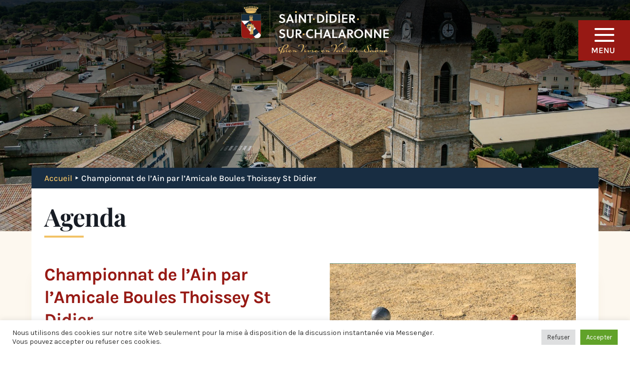

--- FILE ---
content_type: text/html; charset=UTF-8
request_url: https://www.saintdidiersurchalaronne.fr/agenda/championnat_boules/
body_size: 30409
content:
<!DOCTYPE html>
<html lang="fr-FR">
<head>
	<meta charset="UTF-8" />
<meta http-equiv="X-UA-Compatible" content="IE=edge">
	<link rel="pingback" href="https://www.saintdidiersurchalaronne.fr/xmlrpc.php" />

	<script type="text/javascript">
		document.documentElement.className = 'js';
	</script>
	
	<link rel="preconnect" href="https://fonts.gstatic.com" crossorigin /><style id="et-builder-googlefonts-cached-inline">/* Original: https://fonts.googleapis.com/css?family=Karla:200,300,regular,500,600,700,800,200italic,300italic,italic,500italic,600italic,700italic,800italic|Playfair+Display:regular,500,600,700,800,900,italic,500italic,600italic,700italic,800italic,900italic|Merriweather:300,300italic,regular,italic,700,700italic,900,900italic&#038;subset=latin,latin-ext&#038;display=swap *//* User Agent: Mozilla/5.0 (Unknown; Linux x86_64) AppleWebKit/538.1 (KHTML, like Gecko) Safari/538.1 Daum/4.1 */@font-face {font-family: 'Karla';font-style: italic;font-weight: 200;font-display: swap;src: url(https://fonts.gstatic.com/s/karla/v33/qkBKXvYC6trAT7RQNNK2EG7SIwPWMNnCV3lGb7Y.ttf) format('truetype');}@font-face {font-family: 'Karla';font-style: italic;font-weight: 300;font-display: swap;src: url(https://fonts.gstatic.com/s/karla/v33/qkBKXvYC6trAT7RQNNK2EG7SIwPWMNkcV3lGb7Y.ttf) format('truetype');}@font-face {font-family: 'Karla';font-style: italic;font-weight: 400;font-display: swap;src: url(https://fonts.gstatic.com/s/karla/v33/qkBKXvYC6trAT7RQNNK2EG7SIwPWMNlCV3lGb7Y.ttf) format('truetype');}@font-face {font-family: 'Karla';font-style: italic;font-weight: 500;font-display: swap;src: url(https://fonts.gstatic.com/s/karla/v33/qkBKXvYC6trAT7RQNNK2EG7SIwPWMNlwV3lGb7Y.ttf) format('truetype');}@font-face {font-family: 'Karla';font-style: italic;font-weight: 600;font-display: swap;src: url(https://fonts.gstatic.com/s/karla/v33/qkBKXvYC6trAT7RQNNK2EG7SIwPWMNmcUHlGb7Y.ttf) format('truetype');}@font-face {font-family: 'Karla';font-style: italic;font-weight: 700;font-display: swap;src: url(https://fonts.gstatic.com/s/karla/v33/qkBKXvYC6trAT7RQNNK2EG7SIwPWMNmlUHlGb7Y.ttf) format('truetype');}@font-face {font-family: 'Karla';font-style: italic;font-weight: 800;font-display: swap;src: url(https://fonts.gstatic.com/s/karla/v33/qkBKXvYC6trAT7RQNNK2EG7SIwPWMNnCUHlGb7Y.ttf) format('truetype');}@font-face {font-family: 'Karla';font-style: normal;font-weight: 200;font-display: swap;src: url(https://fonts.gstatic.com/s/karla/v33/qkBIXvYC6trAT55ZBi1ueQVIjQTDeJqaHUlP.ttf) format('truetype');}@font-face {font-family: 'Karla';font-style: normal;font-weight: 300;font-display: swap;src: url(https://fonts.gstatic.com/s/karla/v33/qkBIXvYC6trAT55ZBi1ueQVIjQTDppqaHUlP.ttf) format('truetype');}@font-face {font-family: 'Karla';font-style: normal;font-weight: 400;font-display: swap;src: url(https://fonts.gstatic.com/s/karla/v33/qkBIXvYC6trAT55ZBi1ueQVIjQTD-JqaHUlP.ttf) format('truetype');}@font-face {font-family: 'Karla';font-style: normal;font-weight: 500;font-display: swap;src: url(https://fonts.gstatic.com/s/karla/v33/qkBIXvYC6trAT55ZBi1ueQVIjQTDypqaHUlP.ttf) format('truetype');}@font-face {font-family: 'Karla';font-style: normal;font-weight: 600;font-display: swap;src: url(https://fonts.gstatic.com/s/karla/v33/qkBIXvYC6trAT55ZBi1ueQVIjQTDJp2aHUlP.ttf) format('truetype');}@font-face {font-family: 'Karla';font-style: normal;font-weight: 700;font-display: swap;src: url(https://fonts.gstatic.com/s/karla/v33/qkBIXvYC6trAT55ZBi1ueQVIjQTDH52aHUlP.ttf) format('truetype');}@font-face {font-family: 'Karla';font-style: normal;font-weight: 800;font-display: swap;src: url(https://fonts.gstatic.com/s/karla/v33/qkBIXvYC6trAT55ZBi1ueQVIjQTDeJ2aHUlP.ttf) format('truetype');}@font-face {font-family: 'Merriweather';font-style: italic;font-weight: 300;font-stretch: normal;font-display: swap;src: url(https://fonts.gstatic.com/s/merriweather/v33/u-4B0qyriQwlOrhSvowK_l5-eTxCVx0ZbwLvKH2Gk9hLmp0v5yA-xXPqCzLvPee1XYk_XSf-FmScUG35AvQ.ttf) format('truetype');}@font-face {font-family: 'Merriweather';font-style: italic;font-weight: 400;font-stretch: normal;font-display: swap;src: url(https://fonts.gstatic.com/s/merriweather/v33/u-4B0qyriQwlOrhSvowK_l5-eTxCVx0ZbwLvKH2Gk9hLmp0v5yA-xXPqCzLvPee1XYk_XSf-FmTCUG35AvQ.ttf) format('truetype');}@font-face {font-family: 'Merriweather';font-style: italic;font-weight: 700;font-stretch: normal;font-display: swap;src: url(https://fonts.gstatic.com/s/merriweather/v33/u-4B0qyriQwlOrhSvowK_l5-eTxCVx0ZbwLvKH2Gk9hLmp0v5yA-xXPqCzLvPee1XYk_XSf-FmQlV235AvQ.ttf) format('truetype');}@font-face {font-family: 'Merriweather';font-style: italic;font-weight: 900;font-stretch: normal;font-display: swap;src: url(https://fonts.gstatic.com/s/merriweather/v33/u-4B0qyriQwlOrhSvowK_l5-eTxCVx0ZbwLvKH2Gk9hLmp0v5yA-xXPqCzLvPee1XYk_XSf-FmRrV235AvQ.ttf) format('truetype');}@font-face {font-family: 'Merriweather';font-style: normal;font-weight: 300;font-stretch: normal;font-display: swap;src: url(https://fonts.gstatic.com/s/merriweather/v33/u-4D0qyriQwlOrhSvowK_l5UcA6zuSYEqOzpPe3HOZJ5eX1WtLaQwmYiScCmDxhtNOKl8yDrgCcaGl3w.ttf) format('truetype');}@font-face {font-family: 'Merriweather';font-style: normal;font-weight: 400;font-stretch: normal;font-display: swap;src: url(https://fonts.gstatic.com/s/merriweather/v33/u-4D0qyriQwlOrhSvowK_l5UcA6zuSYEqOzpPe3HOZJ5eX1WtLaQwmYiScCmDxhtNOKl8yDr3icaGl3w.ttf) format('truetype');}@font-face {font-family: 'Merriweather';font-style: normal;font-weight: 700;font-stretch: normal;font-display: swap;src: url(https://fonts.gstatic.com/s/merriweather/v33/u-4D0qyriQwlOrhSvowK_l5UcA6zuSYEqOzpPe3HOZJ5eX1WtLaQwmYiScCmDxhtNOKl8yDrOSAaGl3w.ttf) format('truetype');}@font-face {font-family: 'Merriweather';font-style: normal;font-weight: 900;font-stretch: normal;font-display: swap;src: url(https://fonts.gstatic.com/s/merriweather/v33/u-4D0qyriQwlOrhSvowK_l5UcA6zuSYEqOzpPe3HOZJ5eX1WtLaQwmYiScCmDxhtNOKl8yDrdyAaGl3w.ttf) format('truetype');}@font-face {font-family: 'Playfair Display';font-style: italic;font-weight: 400;font-display: swap;src: url(https://fonts.gstatic.com/s/playfairdisplay/v40/nuFRD-vYSZviVYUb_rj3ij__anPXDTnCjmHKM4nYO7KN_qiTXt_A_A.ttf) format('truetype');}@font-face {font-family: 'Playfair Display';font-style: italic;font-weight: 500;font-display: swap;src: url(https://fonts.gstatic.com/s/playfairdisplay/v40/nuFRD-vYSZviVYUb_rj3ij__anPXDTnCjmHKM4nYO7KN_pqTXt_A_A.ttf) format('truetype');}@font-face {font-family: 'Playfair Display';font-style: italic;font-weight: 600;font-display: swap;src: url(https://fonts.gstatic.com/s/playfairdisplay/v40/nuFRD-vYSZviVYUb_rj3ij__anPXDTnCjmHKM4nYO7KN_naUXt_A_A.ttf) format('truetype');}@font-face {font-family: 'Playfair Display';font-style: italic;font-weight: 700;font-display: swap;src: url(https://fonts.gstatic.com/s/playfairdisplay/v40/nuFRD-vYSZviVYUb_rj3ij__anPXDTnCjmHKM4nYO7KN_k-UXt_A_A.ttf) format('truetype');}@font-face {font-family: 'Playfair Display';font-style: italic;font-weight: 800;font-display: swap;src: url(https://fonts.gstatic.com/s/playfairdisplay/v40/nuFRD-vYSZviVYUb_rj3ij__anPXDTnCjmHKM4nYO7KN_iiUXt_A_A.ttf) format('truetype');}@font-face {font-family: 'Playfair Display';font-style: italic;font-weight: 900;font-display: swap;src: url(https://fonts.gstatic.com/s/playfairdisplay/v40/nuFRD-vYSZviVYUb_rj3ij__anPXDTnCjmHKM4nYO7KN_gGUXt_A_A.ttf) format('truetype');}@font-face {font-family: 'Playfair Display';font-style: normal;font-weight: 400;font-display: swap;src: url(https://fonts.gstatic.com/s/playfairdisplay/v40/nuFvD-vYSZviVYUb_rj3ij__anPXJzDwcbmjWBN2PKdFvXDZbtY.ttf) format('truetype');}@font-face {font-family: 'Playfair Display';font-style: normal;font-weight: 500;font-display: swap;src: url(https://fonts.gstatic.com/s/playfairdisplay/v40/nuFvD-vYSZviVYUb_rj3ij__anPXJzDwcbmjWBN2PKd3vXDZbtY.ttf) format('truetype');}@font-face {font-family: 'Playfair Display';font-style: normal;font-weight: 600;font-display: swap;src: url(https://fonts.gstatic.com/s/playfairdisplay/v40/nuFvD-vYSZviVYUb_rj3ij__anPXJzDwcbmjWBN2PKebunDZbtY.ttf) format('truetype');}@font-face {font-family: 'Playfair Display';font-style: normal;font-weight: 700;font-display: swap;src: url(https://fonts.gstatic.com/s/playfairdisplay/v40/nuFvD-vYSZviVYUb_rj3ij__anPXJzDwcbmjWBN2PKeiunDZbtY.ttf) format('truetype');}@font-face {font-family: 'Playfair Display';font-style: normal;font-weight: 800;font-display: swap;src: url(https://fonts.gstatic.com/s/playfairdisplay/v40/nuFvD-vYSZviVYUb_rj3ij__anPXJzDwcbmjWBN2PKfFunDZbtY.ttf) format('truetype');}@font-face {font-family: 'Playfair Display';font-style: normal;font-weight: 900;font-display: swap;src: url(https://fonts.gstatic.com/s/playfairdisplay/v40/nuFvD-vYSZviVYUb_rj3ij__anPXJzDwcbmjWBN2PKfsunDZbtY.ttf) format('truetype');}/* User Agent: Mozilla/5.0 (Windows NT 6.1; WOW64; rv:27.0) Gecko/20100101 Firefox/27.0 */@font-face {font-family: 'Karla';font-style: italic;font-weight: 200;font-display: swap;src: url(https://fonts.gstatic.com/l/font?kit=qkBKXvYC6trAT7RQNNK2EG7SIwPWMNnCV3lGb7U&skey=1da949773a71f90f&v=v33) format('woff');}@font-face {font-family: 'Karla';font-style: italic;font-weight: 300;font-display: swap;src: url(https://fonts.gstatic.com/l/font?kit=qkBKXvYC6trAT7RQNNK2EG7SIwPWMNkcV3lGb7U&skey=1da949773a71f90f&v=v33) format('woff');}@font-face {font-family: 'Karla';font-style: italic;font-weight: 400;font-display: swap;src: url(https://fonts.gstatic.com/l/font?kit=qkBKXvYC6trAT7RQNNK2EG7SIwPWMNlCV3lGb7U&skey=1da949773a71f90f&v=v33) format('woff');}@font-face {font-family: 'Karla';font-style: italic;font-weight: 500;font-display: swap;src: url(https://fonts.gstatic.com/l/font?kit=qkBKXvYC6trAT7RQNNK2EG7SIwPWMNlwV3lGb7U&skey=1da949773a71f90f&v=v33) format('woff');}@font-face {font-family: 'Karla';font-style: italic;font-weight: 600;font-display: swap;src: url(https://fonts.gstatic.com/l/font?kit=qkBKXvYC6trAT7RQNNK2EG7SIwPWMNmcUHlGb7U&skey=1da949773a71f90f&v=v33) format('woff');}@font-face {font-family: 'Karla';font-style: italic;font-weight: 700;font-display: swap;src: url(https://fonts.gstatic.com/l/font?kit=qkBKXvYC6trAT7RQNNK2EG7SIwPWMNmlUHlGb7U&skey=1da949773a71f90f&v=v33) format('woff');}@font-face {font-family: 'Karla';font-style: italic;font-weight: 800;font-display: swap;src: url(https://fonts.gstatic.com/l/font?kit=qkBKXvYC6trAT7RQNNK2EG7SIwPWMNnCUHlGb7U&skey=1da949773a71f90f&v=v33) format('woff');}@font-face {font-family: 'Karla';font-style: normal;font-weight: 200;font-display: swap;src: url(https://fonts.gstatic.com/l/font?kit=qkBIXvYC6trAT55ZBi1ueQVIjQTDeJqaHUlM&skey=139a38ebe1800a84&v=v33) format('woff');}@font-face {font-family: 'Karla';font-style: normal;font-weight: 300;font-display: swap;src: url(https://fonts.gstatic.com/l/font?kit=qkBIXvYC6trAT55ZBi1ueQVIjQTDppqaHUlM&skey=139a38ebe1800a84&v=v33) format('woff');}@font-face {font-family: 'Karla';font-style: normal;font-weight: 400;font-display: swap;src: url(https://fonts.gstatic.com/l/font?kit=qkBIXvYC6trAT55ZBi1ueQVIjQTD-JqaHUlM&skey=139a38ebe1800a84&v=v33) format('woff');}@font-face {font-family: 'Karla';font-style: normal;font-weight: 500;font-display: swap;src: url(https://fonts.gstatic.com/l/font?kit=qkBIXvYC6trAT55ZBi1ueQVIjQTDypqaHUlM&skey=139a38ebe1800a84&v=v33) format('woff');}@font-face {font-family: 'Karla';font-style: normal;font-weight: 600;font-display: swap;src: url(https://fonts.gstatic.com/l/font?kit=qkBIXvYC6trAT55ZBi1ueQVIjQTDJp2aHUlM&skey=139a38ebe1800a84&v=v33) format('woff');}@font-face {font-family: 'Karla';font-style: normal;font-weight: 700;font-display: swap;src: url(https://fonts.gstatic.com/l/font?kit=qkBIXvYC6trAT55ZBi1ueQVIjQTDH52aHUlM&skey=139a38ebe1800a84&v=v33) format('woff');}@font-face {font-family: 'Karla';font-style: normal;font-weight: 800;font-display: swap;src: url(https://fonts.gstatic.com/l/font?kit=qkBIXvYC6trAT55ZBi1ueQVIjQTDeJ2aHUlM&skey=139a38ebe1800a84&v=v33) format('woff');}@font-face {font-family: 'Merriweather';font-style: italic;font-weight: 300;font-stretch: normal;font-display: swap;src: url(https://fonts.gstatic.com/l/font?kit=u-4B0qyriQwlOrhSvowK_l5-eTxCVx0ZbwLvKH2Gk9hLmp0v5yA-xXPqCzLvPee1XYk_XSf-FmScUG35Avc&skey=899922b35e8afa66&v=v33) format('woff');}@font-face {font-family: 'Merriweather';font-style: italic;font-weight: 400;font-stretch: normal;font-display: swap;src: url(https://fonts.gstatic.com/l/font?kit=u-4B0qyriQwlOrhSvowK_l5-eTxCVx0ZbwLvKH2Gk9hLmp0v5yA-xXPqCzLvPee1XYk_XSf-FmTCUG35Avc&skey=899922b35e8afa66&v=v33) format('woff');}@font-face {font-family: 'Merriweather';font-style: italic;font-weight: 700;font-stretch: normal;font-display: swap;src: url(https://fonts.gstatic.com/l/font?kit=u-4B0qyriQwlOrhSvowK_l5-eTxCVx0ZbwLvKH2Gk9hLmp0v5yA-xXPqCzLvPee1XYk_XSf-FmQlV235Avc&skey=899922b35e8afa66&v=v33) format('woff');}@font-face {font-family: 'Merriweather';font-style: italic;font-weight: 900;font-stretch: normal;font-display: swap;src: url(https://fonts.gstatic.com/l/font?kit=u-4B0qyriQwlOrhSvowK_l5-eTxCVx0ZbwLvKH2Gk9hLmp0v5yA-xXPqCzLvPee1XYk_XSf-FmRrV235Avc&skey=899922b35e8afa66&v=v33) format('woff');}@font-face {font-family: 'Merriweather';font-style: normal;font-weight: 300;font-stretch: normal;font-display: swap;src: url(https://fonts.gstatic.com/l/font?kit=u-4D0qyriQwlOrhSvowK_l5UcA6zuSYEqOzpPe3HOZJ5eX1WtLaQwmYiScCmDxhtNOKl8yDrgCcaGl3z&skey=379c1eccf863c625&v=v33) format('woff');}@font-face {font-family: 'Merriweather';font-style: normal;font-weight: 400;font-stretch: normal;font-display: swap;src: url(https://fonts.gstatic.com/l/font?kit=u-4D0qyriQwlOrhSvowK_l5UcA6zuSYEqOzpPe3HOZJ5eX1WtLaQwmYiScCmDxhtNOKl8yDr3icaGl3z&skey=379c1eccf863c625&v=v33) format('woff');}@font-face {font-family: 'Merriweather';font-style: normal;font-weight: 700;font-stretch: normal;font-display: swap;src: url(https://fonts.gstatic.com/l/font?kit=u-4D0qyriQwlOrhSvowK_l5UcA6zuSYEqOzpPe3HOZJ5eX1WtLaQwmYiScCmDxhtNOKl8yDrOSAaGl3z&skey=379c1eccf863c625&v=v33) format('woff');}@font-face {font-family: 'Merriweather';font-style: normal;font-weight: 900;font-stretch: normal;font-display: swap;src: url(https://fonts.gstatic.com/l/font?kit=u-4D0qyriQwlOrhSvowK_l5UcA6zuSYEqOzpPe3HOZJ5eX1WtLaQwmYiScCmDxhtNOKl8yDrdyAaGl3z&skey=379c1eccf863c625&v=v33) format('woff');}@font-face {font-family: 'Playfair Display';font-style: italic;font-weight: 400;font-display: swap;src: url(https://fonts.gstatic.com/l/font?kit=nuFRD-vYSZviVYUb_rj3ij__anPXDTnCjmHKM4nYO7KN_qiTXt_A_w&skey=f57a6d1e6bccdd9c&v=v40) format('woff');}@font-face {font-family: 'Playfair Display';font-style: italic;font-weight: 500;font-display: swap;src: url(https://fonts.gstatic.com/l/font?kit=nuFRD-vYSZviVYUb_rj3ij__anPXDTnCjmHKM4nYO7KN_pqTXt_A_w&skey=f57a6d1e6bccdd9c&v=v40) format('woff');}@font-face {font-family: 'Playfair Display';font-style: italic;font-weight: 600;font-display: swap;src: url(https://fonts.gstatic.com/l/font?kit=nuFRD-vYSZviVYUb_rj3ij__anPXDTnCjmHKM4nYO7KN_naUXt_A_w&skey=f57a6d1e6bccdd9c&v=v40) format('woff');}@font-face {font-family: 'Playfair Display';font-style: italic;font-weight: 700;font-display: swap;src: url(https://fonts.gstatic.com/l/font?kit=nuFRD-vYSZviVYUb_rj3ij__anPXDTnCjmHKM4nYO7KN_k-UXt_A_w&skey=f57a6d1e6bccdd9c&v=v40) format('woff');}@font-face {font-family: 'Playfair Display';font-style: italic;font-weight: 800;font-display: swap;src: url(https://fonts.gstatic.com/l/font?kit=nuFRD-vYSZviVYUb_rj3ij__anPXDTnCjmHKM4nYO7KN_iiUXt_A_w&skey=f57a6d1e6bccdd9c&v=v40) format('woff');}@font-face {font-family: 'Playfair Display';font-style: italic;font-weight: 900;font-display: swap;src: url(https://fonts.gstatic.com/l/font?kit=nuFRD-vYSZviVYUb_rj3ij__anPXDTnCjmHKM4nYO7KN_gGUXt_A_w&skey=f57a6d1e6bccdd9c&v=v40) format('woff');}@font-face {font-family: 'Playfair Display';font-style: normal;font-weight: 400;font-display: swap;src: url(https://fonts.gstatic.com/l/font?kit=nuFvD-vYSZviVYUb_rj3ij__anPXJzDwcbmjWBN2PKdFvXDZbtU&skey=f3b68f0152604ed9&v=v40) format('woff');}@font-face {font-family: 'Playfair Display';font-style: normal;font-weight: 500;font-display: swap;src: url(https://fonts.gstatic.com/l/font?kit=nuFvD-vYSZviVYUb_rj3ij__anPXJzDwcbmjWBN2PKd3vXDZbtU&skey=f3b68f0152604ed9&v=v40) format('woff');}@font-face {font-family: 'Playfair Display';font-style: normal;font-weight: 600;font-display: swap;src: url(https://fonts.gstatic.com/l/font?kit=nuFvD-vYSZviVYUb_rj3ij__anPXJzDwcbmjWBN2PKebunDZbtU&skey=f3b68f0152604ed9&v=v40) format('woff');}@font-face {font-family: 'Playfair Display';font-style: normal;font-weight: 700;font-display: swap;src: url(https://fonts.gstatic.com/l/font?kit=nuFvD-vYSZviVYUb_rj3ij__anPXJzDwcbmjWBN2PKeiunDZbtU&skey=f3b68f0152604ed9&v=v40) format('woff');}@font-face {font-family: 'Playfair Display';font-style: normal;font-weight: 800;font-display: swap;src: url(https://fonts.gstatic.com/l/font?kit=nuFvD-vYSZviVYUb_rj3ij__anPXJzDwcbmjWBN2PKfFunDZbtU&skey=f3b68f0152604ed9&v=v40) format('woff');}@font-face {font-family: 'Playfair Display';font-style: normal;font-weight: 900;font-display: swap;src: url(https://fonts.gstatic.com/l/font?kit=nuFvD-vYSZviVYUb_rj3ij__anPXJzDwcbmjWBN2PKfsunDZbtU&skey=f3b68f0152604ed9&v=v40) format('woff');}/* User Agent: Mozilla/5.0 (Windows NT 6.3; rv:39.0) Gecko/20100101 Firefox/39.0 */@font-face {font-family: 'Karla';font-style: italic;font-weight: 200;font-display: swap;src: url(https://fonts.gstatic.com/s/karla/v33/qkBKXvYC6trAT7RQNNK2EG7SIwPWMNnCV3lGb7M.woff2) format('woff2');}@font-face {font-family: 'Karla';font-style: italic;font-weight: 300;font-display: swap;src: url(https://fonts.gstatic.com/s/karla/v33/qkBKXvYC6trAT7RQNNK2EG7SIwPWMNkcV3lGb7M.woff2) format('woff2');}@font-face {font-family: 'Karla';font-style: italic;font-weight: 400;font-display: swap;src: url(https://fonts.gstatic.com/s/karla/v33/qkBKXvYC6trAT7RQNNK2EG7SIwPWMNlCV3lGb7M.woff2) format('woff2');}@font-face {font-family: 'Karla';font-style: italic;font-weight: 500;font-display: swap;src: url(https://fonts.gstatic.com/s/karla/v33/qkBKXvYC6trAT7RQNNK2EG7SIwPWMNlwV3lGb7M.woff2) format('woff2');}@font-face {font-family: 'Karla';font-style: italic;font-weight: 600;font-display: swap;src: url(https://fonts.gstatic.com/s/karla/v33/qkBKXvYC6trAT7RQNNK2EG7SIwPWMNmcUHlGb7M.woff2) format('woff2');}@font-face {font-family: 'Karla';font-style: italic;font-weight: 700;font-display: swap;src: url(https://fonts.gstatic.com/s/karla/v33/qkBKXvYC6trAT7RQNNK2EG7SIwPWMNmlUHlGb7M.woff2) format('woff2');}@font-face {font-family: 'Karla';font-style: italic;font-weight: 800;font-display: swap;src: url(https://fonts.gstatic.com/s/karla/v33/qkBKXvYC6trAT7RQNNK2EG7SIwPWMNnCUHlGb7M.woff2) format('woff2');}@font-face {font-family: 'Karla';font-style: normal;font-weight: 200;font-display: swap;src: url(https://fonts.gstatic.com/s/karla/v33/qkBIXvYC6trAT55ZBi1ueQVIjQTDeJqaHUlK.woff2) format('woff2');}@font-face {font-family: 'Karla';font-style: normal;font-weight: 300;font-display: swap;src: url(https://fonts.gstatic.com/s/karla/v33/qkBIXvYC6trAT55ZBi1ueQVIjQTDppqaHUlK.woff2) format('woff2');}@font-face {font-family: 'Karla';font-style: normal;font-weight: 400;font-display: swap;src: url(https://fonts.gstatic.com/s/karla/v33/qkBIXvYC6trAT55ZBi1ueQVIjQTD-JqaHUlK.woff2) format('woff2');}@font-face {font-family: 'Karla';font-style: normal;font-weight: 500;font-display: swap;src: url(https://fonts.gstatic.com/s/karla/v33/qkBIXvYC6trAT55ZBi1ueQVIjQTDypqaHUlK.woff2) format('woff2');}@font-face {font-family: 'Karla';font-style: normal;font-weight: 600;font-display: swap;src: url(https://fonts.gstatic.com/s/karla/v33/qkBIXvYC6trAT55ZBi1ueQVIjQTDJp2aHUlK.woff2) format('woff2');}@font-face {font-family: 'Karla';font-style: normal;font-weight: 700;font-display: swap;src: url(https://fonts.gstatic.com/s/karla/v33/qkBIXvYC6trAT55ZBi1ueQVIjQTDH52aHUlK.woff2) format('woff2');}@font-face {font-family: 'Karla';font-style: normal;font-weight: 800;font-display: swap;src: url(https://fonts.gstatic.com/s/karla/v33/qkBIXvYC6trAT55ZBi1ueQVIjQTDeJ2aHUlK.woff2) format('woff2');}@font-face {font-family: 'Merriweather';font-style: italic;font-weight: 300;font-stretch: normal;font-display: swap;src: url(https://fonts.gstatic.com/s/merriweather/v33/u-4B0qyriQwlOrhSvowK_l5-eTxCVx0ZbwLvKH2Gk9hLmp0v5yA-xXPqCzLvPee1XYk_XSf-FmScUG35AvE.woff2) format('woff2');}@font-face {font-family: 'Merriweather';font-style: italic;font-weight: 400;font-stretch: normal;font-display: swap;src: url(https://fonts.gstatic.com/s/merriweather/v33/u-4B0qyriQwlOrhSvowK_l5-eTxCVx0ZbwLvKH2Gk9hLmp0v5yA-xXPqCzLvPee1XYk_XSf-FmTCUG35AvE.woff2) format('woff2');}@font-face {font-family: 'Merriweather';font-style: italic;font-weight: 700;font-stretch: normal;font-display: swap;src: url(https://fonts.gstatic.com/s/merriweather/v33/u-4B0qyriQwlOrhSvowK_l5-eTxCVx0ZbwLvKH2Gk9hLmp0v5yA-xXPqCzLvPee1XYk_XSf-FmQlV235AvE.woff2) format('woff2');}@font-face {font-family: 'Merriweather';font-style: italic;font-weight: 900;font-stretch: normal;font-display: swap;src: url(https://fonts.gstatic.com/s/merriweather/v33/u-4B0qyriQwlOrhSvowK_l5-eTxCVx0ZbwLvKH2Gk9hLmp0v5yA-xXPqCzLvPee1XYk_XSf-FmRrV235AvE.woff2) format('woff2');}@font-face {font-family: 'Merriweather';font-style: normal;font-weight: 300;font-stretch: normal;font-display: swap;src: url(https://fonts.gstatic.com/s/merriweather/v33/u-4D0qyriQwlOrhSvowK_l5UcA6zuSYEqOzpPe3HOZJ5eX1WtLaQwmYiScCmDxhtNOKl8yDrgCcaGl31.woff2) format('woff2');}@font-face {font-family: 'Merriweather';font-style: normal;font-weight: 400;font-stretch: normal;font-display: swap;src: url(https://fonts.gstatic.com/s/merriweather/v33/u-4D0qyriQwlOrhSvowK_l5UcA6zuSYEqOzpPe3HOZJ5eX1WtLaQwmYiScCmDxhtNOKl8yDr3icaGl31.woff2) format('woff2');}@font-face {font-family: 'Merriweather';font-style: normal;font-weight: 700;font-stretch: normal;font-display: swap;src: url(https://fonts.gstatic.com/s/merriweather/v33/u-4D0qyriQwlOrhSvowK_l5UcA6zuSYEqOzpPe3HOZJ5eX1WtLaQwmYiScCmDxhtNOKl8yDrOSAaGl31.woff2) format('woff2');}@font-face {font-family: 'Merriweather';font-style: normal;font-weight: 900;font-stretch: normal;font-display: swap;src: url(https://fonts.gstatic.com/s/merriweather/v33/u-4D0qyriQwlOrhSvowK_l5UcA6zuSYEqOzpPe3HOZJ5eX1WtLaQwmYiScCmDxhtNOKl8yDrdyAaGl31.woff2) format('woff2');}@font-face {font-family: 'Playfair Display';font-style: italic;font-weight: 400;font-display: swap;src: url(https://fonts.gstatic.com/s/playfairdisplay/v40/nuFRD-vYSZviVYUb_rj3ij__anPXDTnCjmHKM4nYO7KN_qiTXt_A-Q.woff2) format('woff2');}@font-face {font-family: 'Playfair Display';font-style: italic;font-weight: 500;font-display: swap;src: url(https://fonts.gstatic.com/s/playfairdisplay/v40/nuFRD-vYSZviVYUb_rj3ij__anPXDTnCjmHKM4nYO7KN_pqTXt_A-Q.woff2) format('woff2');}@font-face {font-family: 'Playfair Display';font-style: italic;font-weight: 600;font-display: swap;src: url(https://fonts.gstatic.com/s/playfairdisplay/v40/nuFRD-vYSZviVYUb_rj3ij__anPXDTnCjmHKM4nYO7KN_naUXt_A-Q.woff2) format('woff2');}@font-face {font-family: 'Playfair Display';font-style: italic;font-weight: 700;font-display: swap;src: url(https://fonts.gstatic.com/s/playfairdisplay/v40/nuFRD-vYSZviVYUb_rj3ij__anPXDTnCjmHKM4nYO7KN_k-UXt_A-Q.woff2) format('woff2');}@font-face {font-family: 'Playfair Display';font-style: italic;font-weight: 800;font-display: swap;src: url(https://fonts.gstatic.com/s/playfairdisplay/v40/nuFRD-vYSZviVYUb_rj3ij__anPXDTnCjmHKM4nYO7KN_iiUXt_A-Q.woff2) format('woff2');}@font-face {font-family: 'Playfair Display';font-style: italic;font-weight: 900;font-display: swap;src: url(https://fonts.gstatic.com/s/playfairdisplay/v40/nuFRD-vYSZviVYUb_rj3ij__anPXDTnCjmHKM4nYO7KN_gGUXt_A-Q.woff2) format('woff2');}@font-face {font-family: 'Playfair Display';font-style: normal;font-weight: 400;font-display: swap;src: url(https://fonts.gstatic.com/s/playfairdisplay/v40/nuFvD-vYSZviVYUb_rj3ij__anPXJzDwcbmjWBN2PKdFvXDZbtM.woff2) format('woff2');}@font-face {font-family: 'Playfair Display';font-style: normal;font-weight: 500;font-display: swap;src: url(https://fonts.gstatic.com/s/playfairdisplay/v40/nuFvD-vYSZviVYUb_rj3ij__anPXJzDwcbmjWBN2PKd3vXDZbtM.woff2) format('woff2');}@font-face {font-family: 'Playfair Display';font-style: normal;font-weight: 600;font-display: swap;src: url(https://fonts.gstatic.com/s/playfairdisplay/v40/nuFvD-vYSZviVYUb_rj3ij__anPXJzDwcbmjWBN2PKebunDZbtM.woff2) format('woff2');}@font-face {font-family: 'Playfair Display';font-style: normal;font-weight: 700;font-display: swap;src: url(https://fonts.gstatic.com/s/playfairdisplay/v40/nuFvD-vYSZviVYUb_rj3ij__anPXJzDwcbmjWBN2PKeiunDZbtM.woff2) format('woff2');}@font-face {font-family: 'Playfair Display';font-style: normal;font-weight: 800;font-display: swap;src: url(https://fonts.gstatic.com/s/playfairdisplay/v40/nuFvD-vYSZviVYUb_rj3ij__anPXJzDwcbmjWBN2PKfFunDZbtM.woff2) format('woff2');}@font-face {font-family: 'Playfair Display';font-style: normal;font-weight: 900;font-display: swap;src: url(https://fonts.gstatic.com/s/playfairdisplay/v40/nuFvD-vYSZviVYUb_rj3ij__anPXJzDwcbmjWBN2PKfsunDZbtM.woff2) format('woff2');}</style><meta name='robots' content='index, follow, max-image-preview:large, max-snippet:-1, max-video-preview:-1' />

	<!-- This site is optimized with the Yoast SEO plugin v26.8 - https://yoast.com/product/yoast-seo-wordpress/ -->
	<title>Championnat de l&#039;Ain par l’Amicale Boules Thoissey St Didier &#8211; Commune de Saint-Didier-sur-Chalaronne</title>
<link data-rocket-preload as="style" href="https://fonts.googleapis.com/css?family=Montserrat%3A400%2C700%7CRoboto%3A100%2C300%2C400%2C700%7CKarla%3Aregular%2C%20italic%2C%20700%2C%20700italic%2C%20%7CKarla%3A700italic%2C%20700italic%2C%20700italic%2C%20700italic%2C%20&#038;subset=latin%2Clatin-ext&#038;display=swap" rel="preload">
<link href="https://fonts.googleapis.com/css?family=Montserrat%3A400%2C700%7CRoboto%3A100%2C300%2C400%2C700%7CKarla%3Aregular%2C%20italic%2C%20700%2C%20700italic%2C%20%7CKarla%3A700italic%2C%20700italic%2C%20700italic%2C%20700italic%2C%20&#038;subset=latin%2Clatin-ext&#038;display=swap" media="print" onload="this.media=&#039;all&#039;" rel="stylesheet">
<noscript data-wpr-hosted-gf-parameters=""><link rel="stylesheet" href="https://fonts.googleapis.com/css?family=Montserrat%3A400%2C700%7CRoboto%3A100%2C300%2C400%2C700%7CKarla%3Aregular%2C%20italic%2C%20700%2C%20700italic%2C%20%7CKarla%3A700italic%2C%20700italic%2C%20700italic%2C%20700italic%2C%20&#038;subset=latin%2Clatin-ext&#038;display=swap"></noscript>
	<link rel="canonical" href="https://www.saintdidiersurchalaronne.fr/agenda/championnat_boules/" />
	<meta property="og:locale" content="fr_FR" />
	<meta property="og:type" content="article" />
	<meta property="og:title" content="Championnat de l&#039;Ain par l’Amicale Boules Thoissey St Didier &#8211; Commune de Saint-Didier-sur-Chalaronne" />
	<meta property="og:url" content="https://www.saintdidiersurchalaronne.fr/agenda/championnat_boules/" />
	<meta property="og:site_name" content="Commune de Saint-Didier-sur-Chalaronne" />
	<meta property="article:publisher" content="https://www.facebook.com/CommunedeSaintDidiersurChalaronne" />
	<meta property="article:modified_time" content="2023-05-31T09:51:40+00:00" />
	<meta property="og:image" content="https://www.saintdidiersurchalaronne.fr/wp-content/uploads/2022/03/boules.jpg" />
	<meta property="og:image:width" content="800" />
	<meta property="og:image:height" content="533" />
	<meta property="og:image:type" content="image/jpeg" />
	<meta name="twitter:card" content="summary_large_image" />
	<meta name="twitter:label1" content="Durée de lecture estimée" />
	<meta name="twitter:data1" content="1 minute" />
	<script type="application/ld+json" class="yoast-schema-graph">{"@context":"https://schema.org","@graph":[{"@type":"WebPage","@id":"https://www.saintdidiersurchalaronne.fr/agenda/championnat_boules/","url":"https://www.saintdidiersurchalaronne.fr/agenda/championnat_boules/","name":"Championnat de l'Ain par l’Amicale Boules Thoissey St Didier &#8211; Commune de Saint-Didier-sur-Chalaronne","isPartOf":{"@id":"https://www.saintdidiersurchalaronne.fr/#website"},"primaryImageOfPage":{"@id":"https://www.saintdidiersurchalaronne.fr/agenda/championnat_boules/#primaryimage"},"image":{"@id":"https://www.saintdidiersurchalaronne.fr/agenda/championnat_boules/#primaryimage"},"thumbnailUrl":"https://www.saintdidiersurchalaronne.fr/wp-content/uploads/2022/03/boules.jpg","datePublished":"2023-01-20T13:23:17+00:00","dateModified":"2023-05-31T09:51:40+00:00","breadcrumb":{"@id":"https://www.saintdidiersurchalaronne.fr/agenda/championnat_boules/#breadcrumb"},"inLanguage":"fr-FR","potentialAction":[{"@type":"ReadAction","target":["https://www.saintdidiersurchalaronne.fr/agenda/championnat_boules/"]}]},{"@type":"ImageObject","inLanguage":"fr-FR","@id":"https://www.saintdidiersurchalaronne.fr/agenda/championnat_boules/#primaryimage","url":"https://www.saintdidiersurchalaronne.fr/wp-content/uploads/2022/03/boules.jpg","contentUrl":"https://www.saintdidiersurchalaronne.fr/wp-content/uploads/2022/03/boules.jpg","width":800,"height":533},{"@type":"BreadcrumbList","@id":"https://www.saintdidiersurchalaronne.fr/agenda/championnat_boules/#breadcrumb","itemListElement":[{"@type":"ListItem","position":1,"name":"Accueil","item":"https://www.saintdidiersurchalaronne.fr/"},{"@type":"ListItem","position":2,"name":"Championnat de l&rsquo;Ain par l’Amicale Boules Thoissey St Didier"}]},{"@type":"WebSite","@id":"https://www.saintdidiersurchalaronne.fr/#website","url":"https://www.saintdidiersurchalaronne.fr/","name":"Commune de Saint-Didier-sur-Chalaronne","description":"Bien vivre en Val-de-Saône","publisher":{"@id":"https://www.saintdidiersurchalaronne.fr/#organization"},"potentialAction":[{"@type":"SearchAction","target":{"@type":"EntryPoint","urlTemplate":"https://www.saintdidiersurchalaronne.fr/?s={search_term_string}"},"query-input":{"@type":"PropertyValueSpecification","valueRequired":true,"valueName":"search_term_string"}}],"inLanguage":"fr-FR"},{"@type":"Organization","@id":"https://www.saintdidiersurchalaronne.fr/#organization","name":"Commune de Saint-Didier-sur-Chalaronne","url":"https://www.saintdidiersurchalaronne.fr/","logo":{"@type":"ImageObject","inLanguage":"fr-FR","@id":"https://www.saintdidiersurchalaronne.fr/#/schema/logo/image/","url":"https://www.saintdidiersurchalaronne.fr/wp-content/uploads/2021/01/ujea80y2eqb583.jpg","contentUrl":"https://www.saintdidiersurchalaronne.fr/wp-content/uploads/2021/01/ujea80y2eqb583.jpg","width":850,"height":309,"caption":"Commune de Saint-Didier-sur-Chalaronne"},"image":{"@id":"https://www.saintdidiersurchalaronne.fr/#/schema/logo/image/"},"sameAs":["https://www.facebook.com/CommunedeSaintDidiersurChalaronne","https://www.instagram.com/saint_didier_sur_chalaronne/"]}]}</script>
	<!-- / Yoast SEO plugin. -->


<link rel='dns-prefetch' href='//fonts.googleapis.com' />
<link href='https://fonts.gstatic.com' crossorigin rel='preconnect' />
<link rel="alternate" type="application/rss+xml" title="Commune de Saint-Didier-sur-Chalaronne &raquo; Flux" href="https://www.saintdidiersurchalaronne.fr/feed/" />
<link rel="alternate" type="application/rss+xml" title="Commune de Saint-Didier-sur-Chalaronne &raquo; Flux des commentaires" href="https://www.saintdidiersurchalaronne.fr/comments/feed/" />
<link rel="alternate" title="oEmbed (JSON)" type="application/json+oembed" href="https://www.saintdidiersurchalaronne.fr/wp-json/oembed/1.0/embed?url=https%3A%2F%2Fwww.saintdidiersurchalaronne.fr%2Fagenda%2Fchampionnat_boules%2F" />
<link rel="alternate" title="oEmbed (XML)" type="text/xml+oembed" href="https://www.saintdidiersurchalaronne.fr/wp-json/oembed/1.0/embed?url=https%3A%2F%2Fwww.saintdidiersurchalaronne.fr%2Fagenda%2Fchampionnat_boules%2F&#038;format=xml" />
<meta content="Divi v.4.27.5" name="generator"/><link rel='stylesheet' id='mec-select2-style-css' href='https://www.saintdidiersurchalaronne.fr/wp-content/plugins/modern-events-calendar-lite/assets/packages/select2/select2.min.css?ver=7.28.0' type='text/css' media='all' />
<style id='mec-select2-style-inline-css' type='text/css'>
.menu li.et-hover>ul,.nav li.et-hover>ul{visibility:visible!important;opacity:1!important}.da11y-submenu-show{visibility:visible!important}
.keyboard-outline{outline-style:solid!important;outline-width:2px!important;-webkit-transition:none!important;transition:none!important}a[role=tab].keyboard-outline,button:active.keyboard-outline,button:focus.keyboard-outline,input:active.keyboard-outline,input:focus.keyboard-outline{outline-offset:-5px}.et-search-form input:focus.keyboard-outline{padding-left:15px;padding-right:15px}.et_pb_tab{-webkit-animation:none!important;animation:none!important}.et_pb_scroll_top.et-visible:focus{outline-width:2px;outline-style:solid;outline-color:Highlight}@media (-webkit-min-device-pixel-ratio:0){.et_pb_scroll_top.et-visible:focus{outline-color:-webkit-focus-ring-color;outline-style:auto}}
.et_pb_contact_form_label,.et_pb_search .screen-reader-text,.et_pb_social_media_follow_network_name,.widget_search .screen-reader-text{display:block!important}.da11y-screen-reader-text,.et_pb_contact_form_label,.et_pb_search .screen-reader-text,.et_pb_social_media_follow_network_name,.widget_search .screen-reader-text{clip:rect(1px,1px,1px,1px);position:absolute!important;height:1px;width:1px;overflow:hidden;text-shadow:none;text-transform:none;letter-spacing:normal;line-height:normal;font-family:-apple-system,BlinkMacSystemFont,Segoe UI,Roboto,Oxygen-Sans,Ubuntu,Cantarell,Helvetica Neue,sans-serif;font-size:1em;font-weight:600;-webkit-font-smoothing:subpixel-antialiased}.da11y-screen-reader-text:focus{background:#f1f1f1;color:#00547a;-webkit-box-shadow:0 0 2px 2px rgba(0,0,0,.6);box-shadow:0 0 2px 2px rgba(0,0,0,.6);clip:auto!important;display:block;height:auto;left:5px;padding:15px 23px 14px;text-decoration:none;top:7px;width:auto;z-index:1000000}
/*# sourceURL=mec-select2-style-inline-css */
</style>
<link data-minify="1" rel='stylesheet' id='mec-font-icons-css' href='https://www.saintdidiersurchalaronne.fr/wp-content/cache/min/1/wp-content/plugins/modern-events-calendar-lite/assets/css/iconfonts.css?ver=1751013163' type='text/css' media='all' />
<link data-minify="1" rel='stylesheet' id='mec-frontend-style-css' href='https://www.saintdidiersurchalaronne.fr/wp-content/cache/min/1/wp-content/plugins/modern-events-calendar-lite/assets/css/frontend.min.css?ver=1751013163' type='text/css' media='all' />
<link data-minify="1" rel='stylesheet' id='mec-tooltip-style-css' href='https://www.saintdidiersurchalaronne.fr/wp-content/cache/min/1/wp-content/plugins/modern-events-calendar-lite/assets/packages/tooltip/tooltip.css?ver=1751013163' type='text/css' media='all' />
<link rel='stylesheet' id='mec-tooltip-shadow-style-css' href='https://www.saintdidiersurchalaronne.fr/wp-content/plugins/modern-events-calendar-lite/assets/packages/tooltip/tooltipster-sideTip-shadow.min.css?ver=7.28.0' type='text/css' media='all' />
<link data-minify="1" rel='stylesheet' id='featherlight-css' href='https://www.saintdidiersurchalaronne.fr/wp-content/cache/min/1/wp-content/plugins/modern-events-calendar-lite/assets/packages/featherlight/featherlight.css?ver=1751013163' type='text/css' media='all' />


<link rel='stylesheet' id='mec-lity-style-css' href='https://www.saintdidiersurchalaronne.fr/wp-content/plugins/modern-events-calendar-lite/assets/packages/lity/lity.min.css?ver=7.28.0' type='text/css' media='all' />
<link data-minify="1" rel='stylesheet' id='mec-general-calendar-style-css' href='https://www.saintdidiersurchalaronne.fr/wp-content/cache/min/1/wp-content/plugins/modern-events-calendar-lite/assets/css/mec-general-calendar.css?ver=1751013163' type='text/css' media='all' />
<style id='wp-emoji-styles-inline-css' type='text/css'>

	img.wp-smiley, img.emoji {
		display: inline !important;
		border: none !important;
		box-shadow: none !important;
		height: 1em !important;
		width: 1em !important;
		margin: 0 0.07em !important;
		vertical-align: -0.1em !important;
		background: none !important;
		padding: 0 !important;
	}
/*# sourceURL=wp-emoji-styles-inline-css */
</style>
<link rel='stylesheet' id='wp-block-library-css' href='https://www.saintdidiersurchalaronne.fr/wp-includes/css/dist/block-library/style.min.css?ver=6.9' type='text/css' media='all' />
<style id='global-styles-inline-css' type='text/css'>
:root{--wp--preset--aspect-ratio--square: 1;--wp--preset--aspect-ratio--4-3: 4/3;--wp--preset--aspect-ratio--3-4: 3/4;--wp--preset--aspect-ratio--3-2: 3/2;--wp--preset--aspect-ratio--2-3: 2/3;--wp--preset--aspect-ratio--16-9: 16/9;--wp--preset--aspect-ratio--9-16: 9/16;--wp--preset--color--black: #000000;--wp--preset--color--cyan-bluish-gray: #abb8c3;--wp--preset--color--white: #ffffff;--wp--preset--color--pale-pink: #f78da7;--wp--preset--color--vivid-red: #cf2e2e;--wp--preset--color--luminous-vivid-orange: #ff6900;--wp--preset--color--luminous-vivid-amber: #fcb900;--wp--preset--color--light-green-cyan: #7bdcb5;--wp--preset--color--vivid-green-cyan: #00d084;--wp--preset--color--pale-cyan-blue: #8ed1fc;--wp--preset--color--vivid-cyan-blue: #0693e3;--wp--preset--color--vivid-purple: #9b51e0;--wp--preset--gradient--vivid-cyan-blue-to-vivid-purple: linear-gradient(135deg,rgb(6,147,227) 0%,rgb(155,81,224) 100%);--wp--preset--gradient--light-green-cyan-to-vivid-green-cyan: linear-gradient(135deg,rgb(122,220,180) 0%,rgb(0,208,130) 100%);--wp--preset--gradient--luminous-vivid-amber-to-luminous-vivid-orange: linear-gradient(135deg,rgb(252,185,0) 0%,rgb(255,105,0) 100%);--wp--preset--gradient--luminous-vivid-orange-to-vivid-red: linear-gradient(135deg,rgb(255,105,0) 0%,rgb(207,46,46) 100%);--wp--preset--gradient--very-light-gray-to-cyan-bluish-gray: linear-gradient(135deg,rgb(238,238,238) 0%,rgb(169,184,195) 100%);--wp--preset--gradient--cool-to-warm-spectrum: linear-gradient(135deg,rgb(74,234,220) 0%,rgb(151,120,209) 20%,rgb(207,42,186) 40%,rgb(238,44,130) 60%,rgb(251,105,98) 80%,rgb(254,248,76) 100%);--wp--preset--gradient--blush-light-purple: linear-gradient(135deg,rgb(255,206,236) 0%,rgb(152,150,240) 100%);--wp--preset--gradient--blush-bordeaux: linear-gradient(135deg,rgb(254,205,165) 0%,rgb(254,45,45) 50%,rgb(107,0,62) 100%);--wp--preset--gradient--luminous-dusk: linear-gradient(135deg,rgb(255,203,112) 0%,rgb(199,81,192) 50%,rgb(65,88,208) 100%);--wp--preset--gradient--pale-ocean: linear-gradient(135deg,rgb(255,245,203) 0%,rgb(182,227,212) 50%,rgb(51,167,181) 100%);--wp--preset--gradient--electric-grass: linear-gradient(135deg,rgb(202,248,128) 0%,rgb(113,206,126) 100%);--wp--preset--gradient--midnight: linear-gradient(135deg,rgb(2,3,129) 0%,rgb(40,116,252) 100%);--wp--preset--font-size--small: 13px;--wp--preset--font-size--medium: 20px;--wp--preset--font-size--large: 36px;--wp--preset--font-size--x-large: 42px;--wp--preset--spacing--20: 0.44rem;--wp--preset--spacing--30: 0.67rem;--wp--preset--spacing--40: 1rem;--wp--preset--spacing--50: 1.5rem;--wp--preset--spacing--60: 2.25rem;--wp--preset--spacing--70: 3.38rem;--wp--preset--spacing--80: 5.06rem;--wp--preset--shadow--natural: 6px 6px 9px rgba(0, 0, 0, 0.2);--wp--preset--shadow--deep: 12px 12px 50px rgba(0, 0, 0, 0.4);--wp--preset--shadow--sharp: 6px 6px 0px rgba(0, 0, 0, 0.2);--wp--preset--shadow--outlined: 6px 6px 0px -3px rgb(255, 255, 255), 6px 6px rgb(0, 0, 0);--wp--preset--shadow--crisp: 6px 6px 0px rgb(0, 0, 0);}:root { --wp--style--global--content-size: 823px;--wp--style--global--wide-size: 1080px; }:where(body) { margin: 0; }.wp-site-blocks > .alignleft { float: left; margin-right: 2em; }.wp-site-blocks > .alignright { float: right; margin-left: 2em; }.wp-site-blocks > .aligncenter { justify-content: center; margin-left: auto; margin-right: auto; }:where(.is-layout-flex){gap: 0.5em;}:where(.is-layout-grid){gap: 0.5em;}.is-layout-flow > .alignleft{float: left;margin-inline-start: 0;margin-inline-end: 2em;}.is-layout-flow > .alignright{float: right;margin-inline-start: 2em;margin-inline-end: 0;}.is-layout-flow > .aligncenter{margin-left: auto !important;margin-right: auto !important;}.is-layout-constrained > .alignleft{float: left;margin-inline-start: 0;margin-inline-end: 2em;}.is-layout-constrained > .alignright{float: right;margin-inline-start: 2em;margin-inline-end: 0;}.is-layout-constrained > .aligncenter{margin-left: auto !important;margin-right: auto !important;}.is-layout-constrained > :where(:not(.alignleft):not(.alignright):not(.alignfull)){max-width: var(--wp--style--global--content-size);margin-left: auto !important;margin-right: auto !important;}.is-layout-constrained > .alignwide{max-width: var(--wp--style--global--wide-size);}body .is-layout-flex{display: flex;}.is-layout-flex{flex-wrap: wrap;align-items: center;}.is-layout-flex > :is(*, div){margin: 0;}body .is-layout-grid{display: grid;}.is-layout-grid > :is(*, div){margin: 0;}body{padding-top: 0px;padding-right: 0px;padding-bottom: 0px;padding-left: 0px;}:root :where(.wp-element-button, .wp-block-button__link){background-color: #32373c;border-width: 0;color: #fff;font-family: inherit;font-size: inherit;font-style: inherit;font-weight: inherit;letter-spacing: inherit;line-height: inherit;padding-top: calc(0.667em + 2px);padding-right: calc(1.333em + 2px);padding-bottom: calc(0.667em + 2px);padding-left: calc(1.333em + 2px);text-decoration: none;text-transform: inherit;}.has-black-color{color: var(--wp--preset--color--black) !important;}.has-cyan-bluish-gray-color{color: var(--wp--preset--color--cyan-bluish-gray) !important;}.has-white-color{color: var(--wp--preset--color--white) !important;}.has-pale-pink-color{color: var(--wp--preset--color--pale-pink) !important;}.has-vivid-red-color{color: var(--wp--preset--color--vivid-red) !important;}.has-luminous-vivid-orange-color{color: var(--wp--preset--color--luminous-vivid-orange) !important;}.has-luminous-vivid-amber-color{color: var(--wp--preset--color--luminous-vivid-amber) !important;}.has-light-green-cyan-color{color: var(--wp--preset--color--light-green-cyan) !important;}.has-vivid-green-cyan-color{color: var(--wp--preset--color--vivid-green-cyan) !important;}.has-pale-cyan-blue-color{color: var(--wp--preset--color--pale-cyan-blue) !important;}.has-vivid-cyan-blue-color{color: var(--wp--preset--color--vivid-cyan-blue) !important;}.has-vivid-purple-color{color: var(--wp--preset--color--vivid-purple) !important;}.has-black-background-color{background-color: var(--wp--preset--color--black) !important;}.has-cyan-bluish-gray-background-color{background-color: var(--wp--preset--color--cyan-bluish-gray) !important;}.has-white-background-color{background-color: var(--wp--preset--color--white) !important;}.has-pale-pink-background-color{background-color: var(--wp--preset--color--pale-pink) !important;}.has-vivid-red-background-color{background-color: var(--wp--preset--color--vivid-red) !important;}.has-luminous-vivid-orange-background-color{background-color: var(--wp--preset--color--luminous-vivid-orange) !important;}.has-luminous-vivid-amber-background-color{background-color: var(--wp--preset--color--luminous-vivid-amber) !important;}.has-light-green-cyan-background-color{background-color: var(--wp--preset--color--light-green-cyan) !important;}.has-vivid-green-cyan-background-color{background-color: var(--wp--preset--color--vivid-green-cyan) !important;}.has-pale-cyan-blue-background-color{background-color: var(--wp--preset--color--pale-cyan-blue) !important;}.has-vivid-cyan-blue-background-color{background-color: var(--wp--preset--color--vivid-cyan-blue) !important;}.has-vivid-purple-background-color{background-color: var(--wp--preset--color--vivid-purple) !important;}.has-black-border-color{border-color: var(--wp--preset--color--black) !important;}.has-cyan-bluish-gray-border-color{border-color: var(--wp--preset--color--cyan-bluish-gray) !important;}.has-white-border-color{border-color: var(--wp--preset--color--white) !important;}.has-pale-pink-border-color{border-color: var(--wp--preset--color--pale-pink) !important;}.has-vivid-red-border-color{border-color: var(--wp--preset--color--vivid-red) !important;}.has-luminous-vivid-orange-border-color{border-color: var(--wp--preset--color--luminous-vivid-orange) !important;}.has-luminous-vivid-amber-border-color{border-color: var(--wp--preset--color--luminous-vivid-amber) !important;}.has-light-green-cyan-border-color{border-color: var(--wp--preset--color--light-green-cyan) !important;}.has-vivid-green-cyan-border-color{border-color: var(--wp--preset--color--vivid-green-cyan) !important;}.has-pale-cyan-blue-border-color{border-color: var(--wp--preset--color--pale-cyan-blue) !important;}.has-vivid-cyan-blue-border-color{border-color: var(--wp--preset--color--vivid-cyan-blue) !important;}.has-vivid-purple-border-color{border-color: var(--wp--preset--color--vivid-purple) !important;}.has-vivid-cyan-blue-to-vivid-purple-gradient-background{background: var(--wp--preset--gradient--vivid-cyan-blue-to-vivid-purple) !important;}.has-light-green-cyan-to-vivid-green-cyan-gradient-background{background: var(--wp--preset--gradient--light-green-cyan-to-vivid-green-cyan) !important;}.has-luminous-vivid-amber-to-luminous-vivid-orange-gradient-background{background: var(--wp--preset--gradient--luminous-vivid-amber-to-luminous-vivid-orange) !important;}.has-luminous-vivid-orange-to-vivid-red-gradient-background{background: var(--wp--preset--gradient--luminous-vivid-orange-to-vivid-red) !important;}.has-very-light-gray-to-cyan-bluish-gray-gradient-background{background: var(--wp--preset--gradient--very-light-gray-to-cyan-bluish-gray) !important;}.has-cool-to-warm-spectrum-gradient-background{background: var(--wp--preset--gradient--cool-to-warm-spectrum) !important;}.has-blush-light-purple-gradient-background{background: var(--wp--preset--gradient--blush-light-purple) !important;}.has-blush-bordeaux-gradient-background{background: var(--wp--preset--gradient--blush-bordeaux) !important;}.has-luminous-dusk-gradient-background{background: var(--wp--preset--gradient--luminous-dusk) !important;}.has-pale-ocean-gradient-background{background: var(--wp--preset--gradient--pale-ocean) !important;}.has-electric-grass-gradient-background{background: var(--wp--preset--gradient--electric-grass) !important;}.has-midnight-gradient-background{background: var(--wp--preset--gradient--midnight) !important;}.has-small-font-size{font-size: var(--wp--preset--font-size--small) !important;}.has-medium-font-size{font-size: var(--wp--preset--font-size--medium) !important;}.has-large-font-size{font-size: var(--wp--preset--font-size--large) !important;}.has-x-large-font-size{font-size: var(--wp--preset--font-size--x-large) !important;}
/*# sourceURL=global-styles-inline-css */
</style>

<link rel='stylesheet' id='wp-components-css' href='https://www.saintdidiersurchalaronne.fr/wp-includes/css/dist/components/style.min.css?ver=6.9' type='text/css' media='all' />
<link rel='stylesheet' id='wp-preferences-css' href='https://www.saintdidiersurchalaronne.fr/wp-includes/css/dist/preferences/style.min.css?ver=6.9' type='text/css' media='all' />
<link rel='stylesheet' id='wp-block-editor-css' href='https://www.saintdidiersurchalaronne.fr/wp-includes/css/dist/block-editor/style.min.css?ver=6.9' type='text/css' media='all' />
<link rel='stylesheet' id='wp-reusable-blocks-css' href='https://www.saintdidiersurchalaronne.fr/wp-includes/css/dist/reusable-blocks/style.min.css?ver=6.9' type='text/css' media='all' />
<link rel='stylesheet' id='wp-patterns-css' href='https://www.saintdidiersurchalaronne.fr/wp-includes/css/dist/patterns/style.min.css?ver=6.9' type='text/css' media='all' />
<link rel='stylesheet' id='wp-editor-css' href='https://www.saintdidiersurchalaronne.fr/wp-includes/css/dist/editor/style.min.css?ver=6.9' type='text/css' media='all' />
<link rel='stylesheet' id='block-robo-gallery-style-css-css' href='https://www.saintdidiersurchalaronne.fr/wp-content/plugins/robo-gallery/includes/extensions/block/dist/blocks.style.build.css?ver=5.1.2' type='text/css' media='all' />
<link data-minify="1" rel='stylesheet' id='cookie-law-info-css' href='https://www.saintdidiersurchalaronne.fr/wp-content/cache/min/1/wp-content/plugins/cookie-law-info/legacy/public/css/cookie-law-info-public.css?ver=1751013163' type='text/css' media='all' />
<link data-minify="1" rel='stylesheet' id='cookie-law-info-gdpr-css' href='https://www.saintdidiersurchalaronne.fr/wp-content/cache/min/1/wp-content/plugins/cookie-law-info/legacy/public/css/cookie-law-info-gdpr.css?ver=1751013163' type='text/css' media='all' />
<link data-minify="1" rel='stylesheet' id='wp-job-manager-job-listings-css' href='https://www.saintdidiersurchalaronne.fr/wp-content/cache/min/1/wp-content/plugins/wp-job-manager/assets/dist/css/job-listings.css?ver=1751013163' type='text/css' media='all' />
<link rel='stylesheet' id='divi-styles-css' href='https://www.saintdidiersurchalaronne.fr/wp-content/plugins/modern-events-calendar-lite/app/addons/divi/styles/style.min.css?ver=1.0.0' type='text/css' media='all' />
<link rel='stylesheet' id='mec-divi-single-builder-styles-css' href='https://www.saintdidiersurchalaronne.fr/wp-content/plugins/divi-single-builder/styles/style.min.css?ver=1.0.0' type='text/css' media='all' />
<link rel='stylesheet' id='tablepress-default-css' href='https://www.saintdidiersurchalaronne.fr/wp-content/tablepress-combined.min.css?ver=15' type='text/css' media='all' />
<link data-minify="1" rel='stylesheet' id='divi-style-css' href='https://www.saintdidiersurchalaronne.fr/wp-content/cache/min/1/wp-content/themes/Divi/style-static.min.css?ver=1751013163' type='text/css' media='all' />
<script type="text/javascript" src="https://www.saintdidiersurchalaronne.fr/wp-includes/js/jquery/jquery.min.js?ver=3.7.1" id="jquery-core-js"></script>
<script type="text/javascript" src="https://www.saintdidiersurchalaronne.fr/wp-includes/js/jquery/jquery-migrate.min.js?ver=3.4.1" id="jquery-migrate-js"></script>
<script type="text/javascript" id="cookie-law-info-js-extra">
/* <![CDATA[ */
var Cli_Data = {"nn_cookie_ids":[],"cookielist":[],"non_necessary_cookies":[],"ccpaEnabled":"","ccpaRegionBased":"","ccpaBarEnabled":"","strictlyEnabled":["necessary","obligatoire"],"ccpaType":"gdpr","js_blocking":"1","custom_integration":"","triggerDomRefresh":"","secure_cookies":""};
var cli_cookiebar_settings = {"animate_speed_hide":"500","animate_speed_show":"500","background":"#FFF","border":"#b1a6a6c2","border_on":"","button_1_button_colour":"#61a229","button_1_button_hover":"#4e8221","button_1_link_colour":"#fff","button_1_as_button":"1","button_1_new_win":"","button_2_button_colour":"#333","button_2_button_hover":"#292929","button_2_link_colour":"#444","button_2_as_button":"","button_2_hidebar":"","button_3_button_colour":"#dedfe0","button_3_button_hover":"#b2b2b3","button_3_link_colour":"#333333","button_3_as_button":"1","button_3_new_win":"","button_4_button_colour":"#dedfe0","button_4_button_hover":"#b2b2b3","button_4_link_colour":"#333333","button_4_as_button":"1","button_7_button_colour":"#61a229","button_7_button_hover":"#4e8221","button_7_link_colour":"#fff","button_7_as_button":"1","button_7_new_win":"","font_family":"inherit","header_fix":"","notify_animate_hide":"","notify_animate_show":"","notify_div_id":"#cookie-law-info-bar","notify_position_horizontal":"right","notify_position_vertical":"bottom","scroll_close":"","scroll_close_reload":"","accept_close_reload":"","reject_close_reload":"","showagain_tab":"","showagain_background":"#fff","showagain_border":"#000","showagain_div_id":"#cookie-law-info-again","showagain_x_position":"100px","text":"#333333","show_once_yn":"","show_once":"10000","logging_on":"","as_popup":"","popup_overlay":"1","bar_heading_text":"","cookie_bar_as":"banner","popup_showagain_position":"bottom-right","widget_position":"left"};
var log_object = {"ajax_url":"https://www.saintdidiersurchalaronne.fr/wp-admin/admin-ajax.php"};
//# sourceURL=cookie-law-info-js-extra
/* ]]> */
</script>
<script type="text/javascript" src="https://www.saintdidiersurchalaronne.fr/wp-content/plugins/cookie-law-info/legacy/public/js/cookie-law-info-public.js?ver=3.3.9.1" id="cookie-law-info-js"></script>
<link rel="https://api.w.org/" href="https://www.saintdidiersurchalaronne.fr/wp-json/" /><link rel="alternate" title="JSON" type="application/json" href="https://www.saintdidiersurchalaronne.fr/wp-json/wp/v2/mec-events/32984" /><link rel="EditURI" type="application/rsd+xml" title="RSD" href="https://www.saintdidiersurchalaronne.fr/xmlrpc.php?rsd" />
<meta name="generator" content="WordPress 6.9" />
<link rel='shortlink' href='https://www.saintdidiersurchalaronne.fr/?p=32984' />
<meta name="viewport" content="width=device-width, initial-scale=1.0" /><!-- Automatic lightbox --> 
<link data-minify="1" rel="stylesheet" href="https://www.saintdidiersurchalaronne.fr/wp-content/cache/min/1/plugins/lightbox/jquery.lightbox.css?ver=1751013163" type="text/css" media="screen"> 
<script type="text/javascript" src="https://tools.dclic.info/plugins/lightbox/jquery.lightbox.js"></script>




<meta name="neocitybanner:title" content="Saint Didier sur Chalaronne">
<meta name="neocitybanner:author" content="Neocity">
<meta name="neocitybanner:price" content="GRATUITE">
<meta name="neocitybanner:price-suffix-apple" content=" - Sur l'App Store">
<meta name="neocitybanner:price-suffix-google" content=" - Sur le Google Play">
<meta name="neocitybanner:icon-apple" content="https://neocitybacko.s3.eu-west-1.amazonaws.com/clients/5f05f77a28c72074b368b068/app/23f61aef-b64e-408a-a5ff-aa5cca25512d.png">
<meta name="neocitybanner:icon-google" content="https://neocitybacko.s3.eu-west-1.amazonaws.com/clients/5f05f77a28c72074b368b068/app/23f61aef-b64e-408a-a5ff-aa5cca25512d.png">
<meta name="neocitybanner:button" content="Télécharger">
<meta name="neocitybanner:button-url-apple" content="https://apps.apple.com/fr/app/saint-didier-sur-chalaronne/id1545201723?utm_source=neocity-appbanner">
<meta name="neocitybanner:button-url-google" content="https://play.google.com/store/apps/details?id=fr.neocity.stdidierchalaronne&utm_source=neocity-appbanner">
<meta name="neocitybanner:disable-positioning" content="true">
<link data-minify="1" rel="stylesheet" href="https://www.saintdidiersurchalaronne.fr/wp-content/cache/min/1/smartbanner.css?ver=1751013164">
<script src="https://neo-appbanner.s3.eu-west-3.amazonaws.com/smartbanner.min.js"></script><link rel="icon" href="https://www.saintdidiersurchalaronne.fr/wp-content/uploads/2021/04/cropped-favicon-32x32.png" sizes="32x32" />
<link rel="icon" href="https://www.saintdidiersurchalaronne.fr/wp-content/uploads/2021/04/cropped-favicon-192x192.png" sizes="192x192" />
<link rel="apple-touch-icon" href="https://www.saintdidiersurchalaronne.fr/wp-content/uploads/2021/04/cropped-favicon-180x180.png" />
<meta name="msapplication-TileImage" content="https://www.saintdidiersurchalaronne.fr/wp-content/uploads/2021/04/cropped-favicon-270x270.png" />
<style id="et-divi-customizer-global-cached-inline-styles">body,.et_pb_column_1_2 .et_quote_content blockquote cite,.et_pb_column_1_2 .et_link_content a.et_link_main_url,.et_pb_column_1_3 .et_quote_content blockquote cite,.et_pb_column_3_8 .et_quote_content blockquote cite,.et_pb_column_1_4 .et_quote_content blockquote cite,.et_pb_blog_grid .et_quote_content blockquote cite,.et_pb_column_1_3 .et_link_content a.et_link_main_url,.et_pb_column_3_8 .et_link_content a.et_link_main_url,.et_pb_column_1_4 .et_link_content a.et_link_main_url,.et_pb_blog_grid .et_link_content a.et_link_main_url,body .et_pb_bg_layout_light .et_pb_post p,body .et_pb_bg_layout_dark .et_pb_post p{font-size:17px}.et_pb_slide_content,.et_pb_best_value{font-size:19px}body{color:#182d42}h1,h2,h3,h4,h5,h6{color:#182d42}#et_search_icon:hover,.mobile_menu_bar:before,.mobile_menu_bar:after,.et_toggle_slide_menu:after,.et-social-icon a:hover,.et_pb_sum,.et_pb_pricing li a,.et_pb_pricing_table_button,.et_overlay:before,.entry-summary p.price ins,.et_pb_member_social_links a:hover,.et_pb_widget li a:hover,.et_pb_filterable_portfolio .et_pb_portfolio_filters li a.active,.et_pb_filterable_portfolio .et_pb_portofolio_pagination ul li a.active,.et_pb_gallery .et_pb_gallery_pagination ul li a.active,.wp-pagenavi span.current,.wp-pagenavi a:hover,.nav-single a,.tagged_as a,.posted_in a{color:#f2c266}.et_pb_contact_submit,.et_password_protected_form .et_submit_button,.et_pb_bg_layout_light .et_pb_newsletter_button,.comment-reply-link,.form-submit .et_pb_button,.et_pb_bg_layout_light .et_pb_promo_button,.et_pb_bg_layout_light .et_pb_more_button,.et_pb_contact p input[type="checkbox"]:checked+label i:before,.et_pb_bg_layout_light.et_pb_module.et_pb_button{color:#f2c266}.footer-widget h4{color:#f2c266}.et-search-form,.nav li ul,.et_mobile_menu,.footer-widget li:before,.et_pb_pricing li:before,blockquote{border-color:#f2c266}.et_pb_counter_amount,.et_pb_featured_table .et_pb_pricing_heading,.et_quote_content,.et_link_content,.et_audio_content,.et_pb_post_slider.et_pb_bg_layout_dark,.et_slide_in_menu_container,.et_pb_contact p input[type="radio"]:checked+label i:before{background-color:#f2c266}.container,.et_pb_row,.et_pb_slider .et_pb_container,.et_pb_fullwidth_section .et_pb_title_container,.et_pb_fullwidth_section .et_pb_title_featured_container,.et_pb_fullwidth_header:not(.et_pb_fullscreen) .et_pb_fullwidth_header_container{max-width:1350px}.et_boxed_layout #page-container,.et_boxed_layout.et_non_fixed_nav.et_transparent_nav #page-container #top-header,.et_boxed_layout.et_non_fixed_nav.et_transparent_nav #page-container #main-header,.et_fixed_nav.et_boxed_layout #page-container #top-header,.et_fixed_nav.et_boxed_layout #page-container #main-header,.et_boxed_layout #page-container .container,.et_boxed_layout #page-container .et_pb_row{max-width:1510px}a{color:#f2c266}#main-header,#main-header .nav li ul,.et-search-form,#main-header .et_mobile_menu{background-color:rgba(255,255,255,0)}#main-header .nav li ul{background-color:#ffffff}.nav li ul{border-color:#971914}.et_secondary_nav_enabled #page-container #top-header{background-color:#971914!important}#et-secondary-nav li ul{background-color:#971914}#top-menu li a,.et_search_form_container input{font-weight:normal;font-style:normal;text-transform:uppercase;text-decoration:none}.et_search_form_container input::-moz-placeholder{font-weight:normal;font-style:normal;text-transform:uppercase;text-decoration:none}.et_search_form_container input::-webkit-input-placeholder{font-weight:normal;font-style:normal;text-transform:uppercase;text-decoration:none}.et_search_form_container input:-ms-input-placeholder{font-weight:normal;font-style:normal;text-transform:uppercase;text-decoration:none}#top-menu li.current-menu-ancestor>a,#top-menu li.current-menu-item>a,#top-menu li.current_page_item>a{color:#971914}#main-footer .footer-widget h4,#main-footer .widget_block h1,#main-footer .widget_block h2,#main-footer .widget_block h3,#main-footer .widget_block h4,#main-footer .widget_block h5,#main-footer .widget_block h6{color:#f2c266}.footer-widget li:before{border-color:#f2c266}#footer-widgets .footer-widget li:before{top:11.45px}#footer-info,#footer-info a{color:rgba(255,255,255,0.4)}#footer-bottom .et-social-icon a{color:#ffffff}#main-header{box-shadow:none}.et-fixed-header#main-header{box-shadow:none!important}body #page-container .et_slide_in_menu_container{background:#971914}.et_header_style_slide .et_slide_in_menu_container .et_slide_menu_top .et-search-form{background:rgba(0,0,0,0.09)!important}.et_header_style_slide .et_slide_in_menu_container .et_mobile_menu li a{font-size:15px}@media only screen and (min-width:981px){.et_header_style_left #et-top-navigation,.et_header_style_split #et-top-navigation{padding:15px 0 0 0}.et_header_style_left #et-top-navigation nav>ul>li>a,.et_header_style_split #et-top-navigation nav>ul>li>a{padding-bottom:15px}.et_header_style_split .centered-inline-logo-wrap{width:30px;margin:-30px 0}.et_header_style_split .centered-inline-logo-wrap #logo{max-height:30px}.et_pb_svg_logo.et_header_style_split .centered-inline-logo-wrap #logo{height:30px}.et_header_style_centered #top-menu>li>a{padding-bottom:5px}.et_header_style_slide #et-top-navigation,.et_header_style_fullscreen #et-top-navigation{padding:6px 0 6px 0!important}.et_header_style_centered #main-header .logo_container{height:30px}#logo{max-height:30%}.et_pb_svg_logo #logo{height:30%}.et_header_style_centered.et_hide_primary_logo #main-header:not(.et-fixed-header) .logo_container,.et_header_style_centered.et_hide_fixed_logo #main-header.et-fixed-header .logo_container{height:5.4px}.et_header_style_left .et-fixed-header #et-top-navigation,.et_header_style_split .et-fixed-header #et-top-navigation{padding:15px 0 0 0}.et_header_style_left .et-fixed-header #et-top-navigation nav>ul>li>a,.et_header_style_split .et-fixed-header #et-top-navigation nav>ul>li>a{padding-bottom:15px}.et_header_style_centered header#main-header.et-fixed-header .logo_container{height:30px}.et_header_style_split #main-header.et-fixed-header .centered-inline-logo-wrap{width:30px;margin:-30px 0}.et_header_style_split .et-fixed-header .centered-inline-logo-wrap #logo{max-height:30px}.et_pb_svg_logo.et_header_style_split .et-fixed-header .centered-inline-logo-wrap #logo{height:30px}.et_header_style_slide .et-fixed-header #et-top-navigation,.et_header_style_fullscreen .et-fixed-header #et-top-navigation{padding:6px 0 6px 0!important}.et_fixed_nav #page-container .et-fixed-header#top-header{background-color:#971914!important}.et_fixed_nav #page-container .et-fixed-header#top-header #et-secondary-nav li ul{background-color:#971914}.et-fixed-header #top-menu li.current-menu-ancestor>a,.et-fixed-header #top-menu li.current-menu-item>a,.et-fixed-header #top-menu li.current_page_item>a{color:#971914!important}}@media only screen and (min-width:1687px){.et_pb_row{padding:33px 0}.et_pb_section{padding:67px 0}.single.et_pb_pagebuilder_layout.et_full_width_page .et_post_meta_wrapper{padding-top:101px}.et_pb_fullwidth_section{padding:0}}	body,input,textarea,select{font-family:'Karla',Helvetica,Arial,Lucida,sans-serif}small{font-size:.8em}sub,sup{font-size:.6em}sup{bottom:.6em}big{font-size:1.2em}hr{border:1px solid rgba(0,0,0,.4);background:rgba(0,0,0,.4);width:80%;margin:10px auto 30px}.home .et_pb_text h2:after,h1:after{background:#f2c266;content:"";position:absolute;left:0;bottom:-10px;width:90px;height:4px;z-index:-1}.home .et_pb_text.no-border h2:after{display:none}h1:after{bottom:0px;width:80px}.et_pb_text a,.post-meta a{position:relative}.et_pb_text a:after,.post-meta a:after{bottom:-5px;background:#f2c266}.et_pb_text a:after,.post-meta a:after{content:"";position:absolute;left:0;bottom:0;width:0;height:1px;transition:all .3s cubic-bezier(.9,0,0,1)}.et_pb_text a:active:after,.et_pb_text a:focus:after,.et_pb_text a:hover:after,.post-meta a:active:after,.post-meta a:focus:after,.post-meta a:hover:after{width:100%}blockquote{background:#fdf8ef;padding-right:1vw}.et_pb_button_module_wrapper{max-width:1100px;margin:0 auto}.btn-fullwidth{width:100%;text-align:center}.wt-cli-manage-consent-link{cursor:pointer}.et_pb_text ul,.check ul{list-style:none}.et_pb_text ul li:before{content:"▪\0020";color:#f2c266;margin-right:.25em;margin-left:-0.9em}.et-l--footer ul{padding-left:1em}.check ul{padding-left:1.4em}.check ul li:before{content:"\2714\0020";margin-left:-1.3em}::marker{font-weight:bold;color:#971914}#main-content a.smallred{color:#ffffff!important;border-width:7px!important;border-color:#971914;font-weight:700!important;font-size:1em;text-transform:uppercase!important;background:#971914!important;border-radius:0px!important;box-shadow:none;text-shadow:none;padding:.3em 2em;border:2px solid transparent;margin:.8em 0;transition:all 300ms ease 0ms}#main-content a.smallred:hover{border-color:#182D42!important;color:#ffffff!important;background-color:#182D42!important}.pdf ul{list-style:none;margin:30px 10px}.pdf ul li:before{content:none}.pdf a:before{font-family:'FontAwesome';font-weight:300;content:'\f1c1';font-size:1.8em;line-height:.92em;color:#f40f02;display:block;margin:-1px -40px -29px}.et_pb_text.pdf a{display:block;padding:18px 5px 15px 55px;cursor:zoom-in;border-bottom:1px solid #efeff4;color:#182d42!important;background:#fff;box-shadow:1px 1px 4px rgba(0,0,0,0.3);margin-bottom:20px;border-radius:2px;max-width:900px}.pdf a:hover{background:#f9f9f9;text-decoration:none!important}.pdf a:after{background:none}.icon{font-family:ETmodules;font-size:1.6em;transition:all .3s}.icon:hover{color:#182d42;text-decoration:none}.icon_mail:before{content:"\e076"}.icon_web:before{content:"\e0e3"}.mobile_menu_bar.et_pb_header_toggle{width:105px;height:82px;background:#971914;margin-right:-32px;transition:.3s all}.et_pb_slide_menu_active .mobile_menu_bar.et_pb_header_toggle{background:none;margin-right:-10px}@media only screen and (min-width:981px){.et_header_style_slide #et-top-navigation,.et_header_style_fullscreen #et-top-navigation,.et_header_style_slide .et-fixed-header #et-top-navigation,.et_header_style_fullscreen .et-fixed-header #et-top-navigation{padding:41px 0!important}}#main-header,.et_menu_container{height:0}.mobile_menu_bar:before{color:#fff;margin-left:21px;padding-bottom:18px}.et_toggle_slide_menu:after,.mobile_menu_bar:before{font-size:64px}#et-top-navigation:after{content:"MENU";color:#fff;position:absolute;right:30px;margin-top:-32px;pointer-events:none;transition:.6s opacity}.et_mobile_menu li a{font-weight:700}.et_mobile_menu li li a{font-weight:500}.et_slide_in_menu_container #mobile_menu_slide ul li a{padding:7px 0;line-height:1.4em;color:#f2c266;opacity:1}.et_slide_in_menu_container #mobile_menu_slide ul li a:hover{color:#fff;opacity:1}ul.et_pb_slide_dropdown_opened{border-left:2px solid rgba(242,194,102,.4)}.et_pb_slide_menu_active #et-top-navigation:after{opacity:0}.et_slide_menu_top{padding:12px 40px 0}.et_slide_menu_top .icon::before{font-size:1.5em}.et_slide_menu_top .et-search-form{margin:0 0 10px}@media all and (max-width:980px){.mobile_menu_bar.et_pb_header_toggle{width:105px;height:82px;background:#971914;margin-right:-38px;transition:.3s all;zoom:.8}#et-top-navigation:after{font-size:.68em;margin-top:-28px;right:24px}.et_fullwidth_nav #main-header .container{width:100%;max-width:100%;padding-right:30px;padding-left:30px}}@media only screen and (max-width:980px){#top-menu-nav,#top-menu,#et_top_search{display:none}#et_mobile_nav_menu{display:block}}.icon-search input.et_pb_searchsubmit,.widget_search input#searchsubmit{background:transparent;color:transparent;border:none;width:55px;z-index:2}.icon-search input.et_pb_s,.widget_search input#s{padding-right:55px!important}.icon-search .et_pb_searchform:before,.widget_search::before{content:'\55';position:absolute;font-family:'ETModules';z-index:1;right:0;font-size:20px;padding:8px 20px}.et_pb_ajax_pagination_container .not-found-title,.not-found-title+p{display:none}.disable-lightbox a{pointer-events:none}.disable-lightbox .et_overlay{display:none!important}.disable-lightbox .et-pb-slider-arrows a{pointer-events:auto}.ff-btn{color:#FFFFFF!important;border:7px solid #971914;border-radius:0px!important;font-size:16px;font-weight:700!important;background-color:#971914!important;padding:5px 1em!important;transition:all 300ms ease 0ms}.ff-btn:hover{border-color:#182D42!important;background-color:#182D42!important}[data-id="rgpd"] .et_pb_contact_field_options_title{display:none}[data-id="rgpd"] .input[type="checkbox"]:checked+label i:before{color:#0f0f0f!important}.et-pb-contact-message{font-weight:bold}.map-column .et_pb_map_0{height:100%;max-height:100%;min-height:450px}.map-column .et_pb_map{height:100%;min-height:450px}@media all and (max-width:980px){.custom-order{display:-webkit-box;display:-moz-box;display:-ms-flexbox;display:-webkit-flex;display:flex;-webkit-flex-wrap:wrap;flex-wrap:wrap}.first-on-mobile{-webkit-order:1;order:1}.second-on-mobile{-webkit-order:2;order:2}.three-columns .et_pb_column{width:33%!important;margin-right:0!important}}@media only screen and (max-width:479px){.three-columns .et_pb_column{width:50%!important}}h5{font-weight:bold;color:#971914;line-height:1.5em}.et_pb_blurb h5{text-align:center}.btn-inline .et_pb_button_module_wrapper{display:inline-block;margin:0 8px}.btn-inline{text-align:center}.job-manager-form input,.job-manager-form select,.job_listings input,.job_listings select,.job_listing_preview_title input.button{font-size:.9em;padding:7px 10px;margin:10px 0}.job_listing_preview_title input.button{margin-top:3px}.job-manager-form input.button,.job_listings input.button,.single_job_listing input.button,.job_listing_preview_title input.button{color:#ffffff;border:7px solid #971914;font-size:16px;font-weight:600;text-transform:uppercase;background-color:#971914;cursor:pointer}.job-manager-form input.button.secondary,.job_listing_preview_title input.job-manager-button-edit-listing{border:2px solid #971914;padding:12px 15px;background-color:transparent;color:#971914}.single_job_listing .application .application_button{padding:9px 16px;font-size:16px}.job_listing_preview_title h2{padding-bottom:0}.job_listings li:before,.job-dashboard-actions li:before,.selection li:before,.single_job_listing li:before{display:none}.entry-content .job_listings ul{padding:0}.job_filters .job_types li{padding:.5em .8em}.job-manager-form .select2-search.select2-search--inline,.job-manager-form .select2-search__field{width:inherit!important}.check ul{list-style:none}.check ul li:before{content:"\2192"}</style><style>:root,::before,::after{--mec-heading-font-family: 'Karla';--mec-paragraph-font-family: 'Karla';--mec-color-skin: #971914;--mec-color-skin-rgba-1: rgba(151,25,20,.25);--mec-color-skin-rgba-2: rgba(151,25,20,.5);--mec-color-skin-rgba-3: rgba(151,25,20,.75);--mec-color-skin-rgba-4: rgba(151,25,20,.11);--mec-primary-border-radius: ;--mec-secondary-border-radius: ;--mec-container-normal-width: 1196px;--mec-container-large-width: 1690px;--mec-fes-main-color: #40d9f1;--mec-fes-main-color-rgba-1: rgba(64, 217, 241, 0.12);--mec-fes-main-color-rgba-2: rgba(64, 217, 241, 0.23);--mec-fes-main-color-rgba-3: rgba(64, 217, 241, 0.03);--mec-fes-main-color-rgba-4: rgba(64, 217, 241, 0.3);--mec-fes-main-color-rgba-5: rgb(64 217 241 / 7%);--mec-fes-main-color-rgba-6: rgba(64, 217, 241, 0.2);</style><style>/*--------------------------
 * ME Calendar
 * -----------------------*/
.mec-container {
   width: 100%;
   padding: 0;
   max-width: none !important;
}
.mec-events-event-date {
	margin: 0;
}
h3.mec-time {
	margin-bottom: 0;
    padding-bottom: 0;
	font-size: 16px;
	font-weight: bold;
	text-transform: uppercase;
}
.single-mec-events #et-boc .et-l .et_pb_text_1 h1 {
   font-family: 'Playfair Display',Georgia,"Times New Roman",serif !important;
}
h1.mec-single-title:after {
   display: none;
}
.mec-wrap p, 
.mec-wrap ul,
.mec-wrap ol {
   font-family: 'Karla',sans-serif;
   font-size: 17px;
   font-weight: 500 !important;
   color: #182D42;
   line-height: 1.7em;
   margin: 0;
}
.mec-divi-content ol, .mec-divi-content ul {
   list-style: initial;
   padding-left: 1em;
}
.mec-divi-content ol {
   list-style: decimal;
}
.mec-wrap .et_pb_section_2 p {
   margin: 0 !important;
}
.mec-wrap h3 {
    color: #fff;
    font-size: 16px;
    font-weight: bold;
    text-transform: uppercase;
}
.mec-event-meta {
    max-width: 340px;
}
.lity-container, .mec-wrap, .mec-wrap div:not([class^=elementor-]) {
	font-family: Karla, sans-serif;
}
.mec-calendar .mec-event-article .mec-event-title {
    font-size: 16px;
}
.mec-calendar .mec-calendar-events-side .mec-table-side-title {
    text-align: center;
    font-size: 13px;
}
.mec-event-footer {
	display: none;
}
.mec-container {
   width: 100%;
   padding: 0;
}
@media only screen and (min-width: 1200px) {
    .mec-single-event {
        margin-top: 0 !important;
    }
}
@media only screen and (min-width: 1921px) {
   .mec-container {
       max-width: none !important;
   }
}

.mec-events-template-default #comment-wrap {
    padding-top: 0px;
}

.et_pb_text_2.et_pb_text a.mec-timeline-readmore {
   color: #fff !important;
}
.mec-wrap .mec-timeline-event-content a.mec-timeline-readmore:hover {
    background: #182D42;
}
.mec-wrap .mec-timeline-event-content a.mec-timeline-readmore:after {
    display: none;
}
.mec-event-cost, .mec-event-more-info, .mec-event-website, .mec-events-meta-date, .mec-single-event-additional-organizers, .mec-single-event-category, .mec-single-event-date, .mec-single-event-label, .mec-single-event-location, .mec-single-event-organizer, .mec-single-event-time {   
   background-color: #182D42 !important;
}
.mec-single-event .mec-event-meta dt, .mec-single-event .mec-event-meta h3,
.mec-single-event .mec-event-meta .mec-events-event-categories a, .mec-event-meta dd, .mec-event-meta i:before {  
   color: #fff !important;
}
.mec-wrap {
   color: #182D42;
}
.MDSB_EventContent ul {
   list-style: disc;
   margin-left: 20px;
}
.MDSB_EventContent ol {
   list-style: decimal;
   margin-left: 20px;
}</style><noscript><style id="rocket-lazyload-nojs-css">.rll-youtube-player, [data-lazy-src]{display:none !important;}</style></noscript><link data-minify="1" rel='stylesheet' id='cookie-law-info-table-css' href='https://www.saintdidiersurchalaronne.fr/wp-content/cache/min/1/wp-content/plugins/cookie-law-info/legacy/public/css/cookie-law-info-table.css?ver=1751013164' type='text/css' media='all' />
<meta name="generator" content="WP Rocket 3.20.3" data-wpr-features="wpr_lazyload_images wpr_lazyload_iframes wpr_minify_css wpr_preload_links wpr_desktop" /></head>
<body class="wp-singular mec-events-template-default single single-mec-events postid-32984 wp-theme-Divi et-tb-has-template et-tb-has-footer mec-theme-Divi et_pb_button_helper_class et_transparent_nav et_fullwidth_nav et_fixed_nav et_show_nav et_hide_primary_logo et_hide_fixed_logo et_hide_mobile_logo et_primary_nav_dropdown_animation_expand et_secondary_nav_dropdown_animation_fade et_header_style_slide et_header_style_left et_cover_background et_pb_gutter et_pb_gutters3 et_right_sidebar et_divi_theme divi et-db">
	<div data-rocket-location-hash="775329b08c0e284f257a34d6fe14bc45" id="page-container">
<div data-rocket-location-hash="551e81ab591dddf54ca9a5b9d4e36f2d" id="et-boc" class="et-boc">
			
		
		<div data-rocket-location-hash="84c33abe97ab39f7287ff64c6b0037f1" class="et_slide_in_menu_container">
		
						<div class="et_slide_menu_top">

						<ul class="et-social-icons">

	<li class="et-social-icon et-social-facebook">
		<a href="https://www.facebook.com/CommunedeSaintDidiersurChalaronne" class="icon">
			<span>Facebook</span>
		</a>
	</li>
	<li class="et-social-icon et-social-instagram">
		<a href="https://www.instagram.com/saint_didier_sur_chalaronne/" class="icon">
			<span>Instagram</span>
		</a>
	</li>

</ul>									<div class="clear"></div>
						<form role="search" method="get" class="et-search-form" action="https://www.saintdidiersurchalaronne.fr/">
				<input type="search" class="et-search-field" placeholder="Rechercher &hellip;" value="" name="s" title="Rechercher:" />				<button type="submit" id="searchsubmit_header"></button>
			</form>
		
							
			</div>
		
		<div class="et_pb_fullscreen_nav_container">
			
			<ul id="mobile_menu_slide" class="et_mobile_menu">

			<li class="menu-item menu-item-type-post_type menu-item-object-page menu-item-home menu-item-907"><a href="https://www.saintdidiersurchalaronne.fr/">Accueil</a></li>
<li class="menu-item menu-item-type-post_type menu-item-object-page menu-item-31108"><a href="https://www.saintdidiersurchalaronne.fr/agenda/">Agenda</a></li>
<li class="menu-item menu-item-type-custom menu-item-object-custom menu-item-3228"><a href="/actualites">Actualités</a></li>
<li class="menu-item menu-item-type-custom menu-item-object-custom menu-item-has-children menu-item-3229"><a href="#">Mairie</a>
<ul class="sub-menu">
	<li class="menu-item menu-item-type-post_type menu-item-object-page menu-item-29143"><a href="https://www.saintdidiersurchalaronne.fr/mairie/coordonnees-horaires-de-la-mairie/">Coordonnées &#038; Horaires de la Mairie</a></li>
	<li class="menu-item menu-item-type-post_type menu-item-object-page menu-item-30648"><a href="https://www.saintdidiersurchalaronne.fr/mairie/les-services-municipaux/">Les Services Municipaux</a></li>
	<li class="menu-item menu-item-type-post_type menu-item-object-page menu-item-29248"><a href="https://www.saintdidiersurchalaronne.fr/mairie/conseil-municipal/">Conseil municipal</a></li>
	<li class="menu-item menu-item-type-post_type menu-item-object-page menu-item-29247"><a href="https://www.saintdidiersurchalaronne.fr/mairie/les-commissions-municipales/">Les Commissions Municipales</a></li>
	<li class="menu-item menu-item-type-post_type menu-item-object-page menu-item-29141"><a href="https://www.saintdidiersurchalaronne.fr/mairie/conseil-municipal-des-jeunes/">Conseil Municipal des Jeunes</a></li>
	<li class="menu-item menu-item-type-custom menu-item-object-custom menu-item-33641"><a target="_blank" href="https://www.emploi-territorial.fr/">La Mairie recrute</a></li>
	<li class="menu-item menu-item-type-post_type menu-item-object-page menu-item-29246"><a href="https://www.saintdidiersurchalaronne.fr/mairie/publications/">Publications</a></li>
	<li class="menu-item menu-item-type-post_type menu-item-object-page menu-item-30420"><a href="https://www.saintdidiersurchalaronne.fr/la-presse-en-parle/">La Presse en Parle</a></li>
</ul>
</li>
<li class="menu-item menu-item-type-custom menu-item-object-custom menu-item-has-children menu-item-3230"><a href="#">Annuaire</a>
<ul class="sub-menu">
	<li class="menu-item menu-item-type-post_type menu-item-object-page menu-item-29761"><a href="https://www.saintdidiersurchalaronne.fr/annuaire/numeros-utiles-et-durgence/">Numéros utiles et d’urgence</a></li>
	<li class="menu-item menu-item-type-post_type menu-item-object-page menu-item-30063"><a href="https://www.saintdidiersurchalaronne.fr/annuaire/commerces-artisans-entreprises/">Commerces, Artisans, Entreprises</a></li>
	<li class="menu-item menu-item-type-post_type menu-item-object-page menu-item-30065"><a href="https://www.saintdidiersurchalaronne.fr/annuaire/professionnels-agricoles/">Professionnels agricoles</a></li>
	<li class="menu-item menu-item-type-post_type menu-item-object-page menu-item-30064"><a href="https://www.saintdidiersurchalaronne.fr/annuaire/gites-chambre-hote-chalets-camping/">Gîtes, Chambre d’Hôte, Chalets, Camping</a></li>
	<li class="menu-item menu-item-type-post_type menu-item-object-page menu-item-30067"><a href="https://www.saintdidiersurchalaronne.fr/annuaire/restaurants/">Restaurants</a></li>
	<li class="menu-item menu-item-type-post_type menu-item-object-page menu-item-30066"><a href="https://www.saintdidiersurchalaronne.fr/annuaire/professionnels-de-sante/">Professionnels de santé</a></li>
	<li class="menu-item menu-item-type-post_type menu-item-object-page menu-item-30062"><a href="https://www.saintdidiersurchalaronne.fr/annuaire/associations/">Associations</a></li>
</ul>
</li>
<li class="menu-item menu-item-type-custom menu-item-object-custom menu-item-has-children menu-item-3231"><a href="#">Démarches</a>
<ul class="sub-menu">
	<li class="menu-item menu-item-type-post_type menu-item-object-page menu-item-29901"><a href="https://www.saintdidiersurchalaronne.fr/demarches/pieces-didentite-etat-civil/">Pièces d’identité &#038; État civil</a></li>
	<li class="menu-item menu-item-type-post_type menu-item-object-page menu-item-29793"><a href="https://www.saintdidiersurchalaronne.fr/demarches/elections/">Élections</a></li>
	<li class="menu-item menu-item-type-post_type menu-item-object-page menu-item-29802"><a href="https://www.saintdidiersurchalaronne.fr/demarches/recensement/">Recensement</a></li>
	<li class="menu-item menu-item-type-post_type menu-item-object-page menu-item-29826"><a href="https://www.saintdidiersurchalaronne.fr/demarches/habitat-logement/">Habitat &#038; Logement</a></li>
	<li class="menu-item menu-item-type-post_type menu-item-object-page menu-item-29877"><a href="https://www.saintdidiersurchalaronne.fr/demarches/locations-de-salles-mobiliers/">Locations de salles &#038; Mobiliers</a></li>
	<li class="menu-item menu-item-type-post_type menu-item-object-page menu-item-30794"><a href="https://www.saintdidiersurchalaronne.fr/demarches/cimetiere/">Cimetière</a></li>
	<li class="menu-item menu-item-type-custom menu-item-object-custom menu-item-3275"><a href="https://www.service-public.fr">Service-public.fr</a></li>
	<li class="menu-item menu-item-type-post_type menu-item-object-page menu-item-29812"><a href="https://www.saintdidiersurchalaronne.fr/demarches/nouvel-arrivant/">Nouvel arrivant</a></li>
</ul>
</li>
<li class="menu-item menu-item-type-custom menu-item-object-custom menu-item-has-children menu-item-3235"><a href="#">Famille &#038; Éducation</a>
<ul class="sub-menu">
	<li class="menu-item menu-item-type-post_type menu-item-object-page menu-item-29486"><a href="https://www.saintdidiersurchalaronne.fr/famille-et-education/les-etablissements-scolaires/">Les établissements scolaires</a></li>
	<li class="menu-item menu-item-type-post_type menu-item-object-page menu-item-29423"><a href="https://www.saintdidiersurchalaronne.fr/famille-et-education/garderie-periscolaire/">Garderie périscolaire</a></li>
	<li class="menu-item menu-item-type-post_type menu-item-object-page menu-item-29500"><a href="https://www.saintdidiersurchalaronne.fr/famille-et-education/acm/">Accueil Collectif de Mineurs</a></li>
	<li class="menu-item menu-item-type-custom menu-item-object-custom menu-item-30556"><a target="_blank" href="https://www.ccvsc01.org/petite-enfance/">Petite Enfance</a></li>
	<li class="menu-item menu-item-type-custom menu-item-object-custom menu-item-3302"><a target="_blank" href="https://www.mon-portail-famille.fr/acces/st-didier-sur-chalaronne">Portail Famille</a></li>
	<li class="menu-item menu-item-type-post_type menu-item-object-page menu-item-29463"><a href="https://www.saintdidiersurchalaronne.fr/famille-et-education/restaurant-scolaire/">Restaurant scolaire</a></li>
</ul>
</li>
<li class="menu-item menu-item-type-custom menu-item-object-custom menu-item-has-children menu-item-28908"><a href="#">Santé &#038; Social</a>
<ul class="sub-menu">
	<li class="menu-item menu-item-type-post_type menu-item-object-page menu-item-30576"><a href="https://www.saintdidiersurchalaronne.fr/sante-social/centre-communal-daction-sociale-ccas/">Centre Communal d’Action Sociale (CCAS)</a></li>
	<li class="menu-item menu-item-type-custom menu-item-object-custom menu-item-28910"><a href="/annuaire/professionnels-de-sante/">Les professionnels de santé</a></li>
	<li class="menu-item menu-item-type-post_type menu-item-object-page menu-item-30658"><a href="https://www.saintdidiersurchalaronne.fr/sante-social/pharmacie-de-garde/">Pharmacie de Garde</a></li>
	<li class="menu-item menu-item-type-post_type menu-item-object-page menu-item-30591"><a href="https://www.saintdidiersurchalaronne.fr/sante-social/seniors/">Séniors</a></li>
	<li class="menu-item menu-item-type-post_type menu-item-object-page menu-item-30635"><a href="https://www.saintdidiersurchalaronne.fr/sante-social/les-defibrillateurs/">Les Défibrillateurs</a></li>
</ul>
</li>
<li class="menu-item menu-item-type-custom menu-item-object-custom menu-item-has-children menu-item-3236"><a href="#">Vivre à Saint-Didier</a>
<ul class="sub-menu">
	<li class="menu-item menu-item-type-post_type menu-item-object-page menu-item-29353"><a href="https://www.saintdidiersurchalaronne.fr/vivre-a-saint-didier/histoire-de-saint-didier/">Histoire de Saint-Didier</a></li>
	<li class="menu-item menu-item-type-post_type menu-item-object-page menu-item-30606"><a href="https://www.saintdidiersurchalaronne.fr/vivre-a-saint-didier/patrimoine-monuments/">Patrimoine &#038; Monuments</a></li>
	<li class="menu-item menu-item-type-custom menu-item-object-custom menu-item-32744"><a target="_blank" href="https://www.tourisme-val-de-saone.fr/bouger/">Balades &#038; Randonnées</a></li>
	<li class="menu-item menu-item-type-post_type menu-item-object-page menu-item-30615"><a href="https://www.saintdidiersurchalaronne.fr/vivre-a-saint-didier/parcs-aires-de-jeux/">Parcs &#038; Aires de Jeux</a></li>
	<li class="menu-item menu-item-type-custom menu-item-object-custom menu-item-30436"><a target="_blank" href="https://www.tourisme-val-de-saone.fr/">Activités Touristiques</a></li>
	<li class="menu-item menu-item-type-custom menu-item-object-custom menu-item-30437"><a target="_blank" href="https://www.facebook.com/profile.php?id=100090197112458">Camping &#038; Minigolf</a></li>
	<li class="menu-item menu-item-type-post_type menu-item-object-page menu-item-29396"><a href="https://www.saintdidiersurchalaronne.fr/vivre-a-saint-didier/le-marche-du-vendredi/">Le marché du vendredi</a></li>
	<li class="menu-item menu-item-type-custom menu-item-object-custom menu-item-28917"><a target="_blank" href="https://catholique-belley-ars.fr/notre-diocese/paroisses/saintdidier">Cultes</a></li>
	<li class="menu-item menu-item-type-post_type menu-item-object-page menu-item-29404"><a href="https://www.saintdidiersurchalaronne.fr/vivre-a-saint-didier/plan-de-la-ville/">Plan de la ville</a></li>
	<li class="menu-item menu-item-type-custom menu-item-object-custom menu-item-33643"><a target="_blank" href="https://www.facebook.com/EstiValdeSaone">Esti&rsquo;Val de Saône</a></li>
	<li class="menu-item menu-item-type-post_type menu-item-object-page menu-item-34484"><a href="https://www.saintdidiersurchalaronne.fr/vivre-a-saint-didier/emploi/">Offres d’emploi</a></li>
</ul>
</li>
<li class="menu-item menu-item-type-custom menu-item-object-custom menu-item-has-children menu-item-35940"><a href="#">Esti’Val de Saône</a>
<ul class="sub-menu">
	<li class="menu-item menu-item-type-post_type menu-item-object-page menu-item-35939"><a href="https://www.saintdidiersurchalaronne.fr/estival-de-saone/">Programmation</a></li>
	<li class="menu-item menu-item-type-post_type menu-item-object-page menu-item-35937"><a href="https://www.saintdidiersurchalaronne.fr/estival-de-saone/photos-videos/">Multimédia</a></li>
	<li class="menu-item menu-item-type-post_type menu-item-object-page menu-item-35936"><a href="https://www.saintdidiersurchalaronne.fr/estival-de-saone/partenaires/">Sponsors et partenaires</a></li>
	<li class="menu-item menu-item-type-post_type menu-item-object-page menu-item-35935"><a href="https://www.saintdidiersurchalaronne.fr/estival-de-saone/informations-pratiques/">Informations pratiques</a></li>
	<li class="menu-item menu-item-type-custom menu-item-object-custom menu-item-35941"><a target="_blank" href="https://photos.app.goo.gl/RVkpb395qm76w4c99">Press box</a></li>
</ul>
</li>
<li class="menu-item menu-item-type-custom menu-item-object-custom menu-item-has-children menu-item-3238"><a href="#">Sports, Culture &#038; Loisirs</a>
<ul class="sub-menu">
	<li class="menu-item menu-item-type-custom menu-item-object-custom menu-item-30440"><a target="_blank" href="https://www.ccvsc01.org/complexes-sportifs/saint-didier-sur-chalaronne/">Équipements Sportifs</a></li>
	<li class="menu-item menu-item-type-custom menu-item-object-custom menu-item-30441"><a target="_blank" href="https://www.bibliostdidier01.fr">Médiathèque, Ludothèque et Grainothèque</a></li>
	<li class="menu-item menu-item-type-post_type menu-item-object-page menu-item-30949"><a href="https://www.saintdidiersurchalaronne.fr/sports-culture-loisirs/ecole-de-musique/">École de Musique Municipale</a></li>
</ul>
</li>
<li class="menu-item menu-item-type-custom menu-item-object-custom menu-item-has-children menu-item-3232"><a href="#">Urbanisme &#038; Travaux</a>
<ul class="sub-menu">
	<li class="menu-item menu-item-type-custom menu-item-object-custom menu-item-3281"><a target="_blank" href="https://www.scot-saonedombes.fr/">Schéma de Cohérence Territoriale (SCoT)</a></li>
	<li class="menu-item menu-item-type-post_type menu-item-object-page menu-item-29741"><a href="https://www.saintdidiersurchalaronne.fr/urbanisme-travaux/plan-local-d-urbanisme/">Plan Local d’Urbanisme</a></li>
	<li class="menu-item menu-item-type-custom menu-item-object-custom menu-item-30465"><a target="_blank" href="https://www.ain.gouv.fr/Actions-de-l-Etat/Environnement-risques-naturels-et-technologiques/Risques-majeurs/Plans-de-Prevention-des-Risques-dans-l-Ain-PPR2/Plans-de-Prevention-des-risques-naturels">Plan de Prévention des Risques Inondation</a></li>
	<li class="menu-item menu-item-type-custom menu-item-object-custom menu-item-3283"><a target="_blank" href="https://www.ain.gouv.fr/Actions-de-l-Etat/Amenagement-du-territoire-construction-logement/Autorisations-d-urbanisme/Fiscalite-de-l-urbanisme/Plaquette-sur-la-fiscalite-de-l-urbanisme">Fiscalité de l&rsquo;Urbanisme</a></li>
	<li class="menu-item menu-item-type-post_type menu-item-object-page menu-item-30464"><a href="https://www.saintdidiersurchalaronne.fr/urbanisme-travaux/autorisations-d-urbanisme/">Autorisations d’Urbanisme</a></li>
	<li class="menu-item menu-item-type-post_type menu-item-object-page menu-item-31663"><a href="https://www.saintdidiersurchalaronne.fr/urbanisme-travaux/travaux-chantiers-en-cours/">Travaux &#038; Chantiers en cours</a></li>
	<li class="menu-item menu-item-type-post_type menu-item-object-page menu-item-30702"><a href="https://www.saintdidiersurchalaronne.fr/urbanisme-travaux/parking-publics-stationnement/">Parking Publics &#038; Stationnement</a></li>
</ul>
</li>
<li class="menu-item menu-item-type-custom menu-item-object-custom menu-item-has-children menu-item-3233"><a href="#">Environnement &#038; Déchets</a>
<ul class="sub-menu">
	<li class="menu-item menu-item-type-post_type menu-item-object-page menu-item-29660"><a href="https://www.saintdidiersurchalaronne.fr/environnement-dechets/guide-du-tri/">Guide du tri</a></li>
	<li class="menu-item menu-item-type-custom menu-item-object-custom menu-item-3289"><a target="_blank" href="https://www.google.com/maps/d/u/0/viewer?mid=1pqoLQdmBkbEr3z7-G2r2IFbZ4YAjvvrv&#038;ll=46.17711629031304%2C4.820865973299391&#038;z=15">Points d’Apports Volontaires (PAV)</a></li>
	<li class="menu-item menu-item-type-post_type menu-item-object-page menu-item-31652"><a href="https://www.saintdidiersurchalaronne.fr/environnement-dechets/prime-velo-electrique/">Prime Vélo Électrique (VAE)</a></li>
	<li class="menu-item menu-item-type-custom menu-item-object-custom menu-item-30469"><a href="http://www.smidom.org/">Ordures ménagères &#038; Déchèterie</a></li>
	<li class="menu-item menu-item-type-post_type menu-item-object-page menu-item-29705"><a href="https://www.saintdidiersurchalaronne.fr/environnement-dechets/jardins-partages/">Jardins partagés</a></li>
</ul>
</li>
<li class="menu-item menu-item-type-custom menu-item-object-custom menu-item-has-children menu-item-3234"><a href="#">Prévention &#038; Sécurité</a>
<ul class="sub-menu">
	<li class="menu-item menu-item-type-post_type menu-item-object-page menu-item-30480"><a href="https://www.saintdidiersurchalaronne.fr/prevention-securite/police-municipale/">Police Municipale</a></li>
	<li class="menu-item menu-item-type-post_type menu-item-object-page menu-item-30490"><a href="https://www.saintdidiersurchalaronne.fr/prevention-securite/objets-perdus-ou-trouves/">Objets perdus ou trouvés</a></li>
	<li class="menu-item menu-item-type-post_type menu-item-object-page menu-item-30510"><a href="https://www.saintdidiersurchalaronne.fr/prevention-securite/chiens-chats-errants/">Chiens &#038; Chats errants</a></li>
	<li class="menu-item menu-item-type-post_type menu-item-object-page menu-item-30523"><a href="https://www.saintdidiersurchalaronne.fr/prevention-securite/voisins-vigilants/">Voisins Vigilants</a></li>
</ul>
</li>
<li class="menu-item menu-item-type-custom menu-item-object-custom menu-item-has-children menu-item-3237"><a href="#">Participez !</a>
<ul class="sub-menu">
	<li class="menu-item menu-item-type-post_type menu-item-object-page menu-item-29650"><a href="https://www.saintdidiersurchalaronne.fr/participez/sondages-en-cours/">Sondages en cours</a></li>
	<li class="menu-item menu-item-type-post_type menu-item-object-page menu-item-29649"><a href="https://www.saintdidiersurchalaronne.fr/participez/boite-a-idees/">Boite à idées</a></li>
</ul>
</li>
<li class="menu-item menu-item-type-custom menu-item-object-custom menu-item-has-children menu-item-3239"><a href="#">Intercommunalité &#038; Syndicats</a>
<ul class="sub-menu">
	<li class="menu-item menu-item-type-custom menu-item-object-custom menu-item-34795"><a target="_blank" href="https://padlet.com/polecadredevie/CCVSC01">Services pour tous les âges</a></li>
	<li class="menu-item menu-item-type-custom menu-item-object-custom menu-item-3318"><a target="_blank" href="https://www.ccvsc01.org/">Communauté de Communes Val de Saône Centre</a></li>
	<li class="menu-item menu-item-type-custom menu-item-object-custom menu-item-3319"><a target="_blank" href="https://www.ptie-eau.fr/syndicat-deau-potable-bresse-dombes-saone/">Syndicat d’Eau Potable Bresse Dombes Saône</a></li>
	<li class="menu-item menu-item-type-custom menu-item-object-custom menu-item-3321"><a target="_blank" href="http://www.smidom.org/">Syndicat Mixte Intercommunal de Destruction des Ordures Ménagères Veyle Saône</a></li>
	<li class="menu-item menu-item-type-custom menu-item-object-custom menu-item-3320"><a target="_blank" href="http://www.srdcbs.fr/">Syndicat des Rivières Dombes Chalaronne Bords de Saône</a></li>
</ul>
</li>
<li class="menu-item menu-item-type-custom menu-item-object-custom menu-item-3192"><a href="/mairie/coordonnees-horaires-de-la-mairie/">Contact</a></li>

			</ul>
		</div>
	</div>

	<header data-rocket-location-hash="85ce19a1e11c4f4722abd09b67c5b139" id="main-header" data-height-onload="30">
		<div class="container clearfix et_menu_container">
					<div class="logo_container">
				<span class="logo_helper"></span>
				<a href="https://www.saintdidiersurchalaronne.fr/">
				<img src="https://www.saintdidiersurchalaronne.fr/wp-content/themes/Divi/images/logo.png" width="93" height="43" alt="Commune de Saint-Didier-sur-Chalaronne" id="logo" data-height-percentage="30" />
				</a>
			</div>
					<div id="et-top-navigation" data-height="30" data-fixed-height="30">
				
				
									<span class="mobile_menu_bar et_pb_header_toggle et_toggle_slide_menu"></span>
				
				
							</div> <!-- #et-top-navigation -->
		</div> <!-- .container -->
			</header> <!-- #main-header -->
<div data-rocket-location-hash="d537b0eaea87b47fa74d149dd9fb3ca0" id="et-main-area">
	
    <section id="main-content" class="mec-container">

        
        
            <div class="mec-wrap"><div class="et_pb_section et_pb_section_1 et_pb_with_background et_section_regular" >
				
				
				
				
				
				
				<div class="et_pb_row et_pb_row_0">
				<div class="et_pb_column et_pb_column_4_4 et_pb_column_0  et_pb_css_mix_blend_mode_passthrough et-last-child">
				
				
				
				
				<div class="et_pb_module et_pb_image et_pb_image_0 et_animated et-waypoint">
				
				
				
				
				<a href="/"><span class="et_pb_image_wrap "><img decoding="async" width="800" height="300" src="data:image/svg+xml,%3Csvg%20xmlns='http://www.w3.org/2000/svg'%20viewBox='0%200%20800%20300'%3E%3C/svg%3E" alt="Logo Saint-Didier-sur-Chalaronne" title="" data-lazy-srcset="https://www.saintdidiersurchalaronne.fr/wp-content/uploads/2021/02/logo-st-didier-dark-800.png 800w, https://www.saintdidiersurchalaronne.fr/wp-content/uploads/2021/02/logo-st-didier-dark-800-480x180.png 480w" data-lazy-sizes="(min-width: 0px) and (max-width: 480px) 480px, (min-width: 481px) 800px, 100vw" class="wp-image-28770" data-lazy-src="https://www.saintdidiersurchalaronne.fr/wp-content/uploads/2021/02/logo-st-didier-dark-800.png" /><noscript><img decoding="async" width="800" height="300" src="https://www.saintdidiersurchalaronne.fr/wp-content/uploads/2021/02/logo-st-didier-dark-800.png" alt="Logo Saint-Didier-sur-Chalaronne" title="" srcset="https://www.saintdidiersurchalaronne.fr/wp-content/uploads/2021/02/logo-st-didier-dark-800.png 800w, https://www.saintdidiersurchalaronne.fr/wp-content/uploads/2021/02/logo-st-didier-dark-800-480x180.png 480w" sizes="(min-width: 0px) and (max-width: 480px) 480px, (min-width: 481px) 800px, 100vw" class="wp-image-28770" /></noscript></span></a>
			</div>
			</div>
				
				
				
				
			</div>
				
				
			</div><div class="et_pb_section et_pb_section_2 et_pb_with_background et_section_regular" >
				
				
				
				
				
				
				<div class="et_pb_row et_pb_row_1">
				<div class="et_pb_column et_pb_column_4_4 et_pb_column_1  et_pb_css_mix_blend_mode_passthrough et-last-child">
				
				
				
				
				<div class="et_pb_module et_pb_text et_pb_text_0  et_pb_text_align_left et_pb_bg_layout_dark">
				
				
				
				
				<div class="et_pb_text_inner"><p><span style="color: #ffffff;"><span><span><a href="https://www.saintdidiersurchalaronne.fr/">Accueil</a></span> ‣ <span class="breadcrumb_last" aria-current="page">Championnat de l&rsquo;Ain par l’Amicale Boules Thoissey St Didier</span></span></span></p></div>
			</div>
			</div>
				
				
				
				
			</div><div class="et_pb_row et_pb_row_2">
				<div class="et_pb_column et_pb_column_4_4 et_pb_column_2  et_pb_css_mix_blend_mode_passthrough et-last-child">
				
				
				
				
				<div id="actualites" class="et_pb_module et_pb_text et_pb_text_1  et_pb_text_align_left et_pb_bg_layout_light">
				
				
				
				
				<div class="et_pb_text_inner"><h1>Agenda</h1></div>
			</div>
			</div>
				
				
				
				
			</div><div class="et_pb_row et_pb_row_3">
				<div class="et_pb_column et_pb_column_1_2 et_pb_column_3  et_pb_css_mix_blend_mode_passthrough">
				
				
				
				
				<div class="et_pb_module et_pb_text et_pb_text_2  et_pb_text_align_left et_pb_bg_layout_light">
				
				
				
				
				<div class="et_pb_text_inner"><h2>Championnat de l&rsquo;Ain par l’Amicale Boules Thoissey St Didier</h2></div>
			</div><div class="et_pb_module mec_divi_event_date mec_divi_event_date_0">
				
				
				
				
				
				
				<div class="et_pb_module_inner">
					<div class="mec-divi-event-date">			<div class="mec-event-meta">
				<div class="mec-single-event-date">
					<i class="mec-sl-calendar"></i>
					<h3 class="mec-date">Date</h3>
					<dl class="mec-events-event-date">
						<dd><abbr class="mec-events-abbr"><span class="mec-start-date-label">6 &#8211; 7 Juin 2023</span></abbr></dd>
					</dl>
				</div>
			</div>
			</div>
				</div>
			</div><div class="et_pb_module mec_divi_event_time mec_divi_event_time_0">
				
				
				
				
				
				
				<div class="et_pb_module_inner">
					<div class="mec-divi-event-time"><div class="mec-event-meta">					<div class="mec-single-event-time">
						<h3 class="mec-time"><i class="mec-sl-clock"> </i>Time</h3>
						<i class="mec-time-comment"></i>

													<dd><abbr class="mec-events-abbr">All of the day</abbr></dd>
											</div>
				</div></div>
				</div>
			</div><div class="et_pb_module mec_divi_event_locations mec_divi_event_locations_0">
				
				
				
				
				
				
				<div class="et_pb_module_inner">
					<div class="mec-divi-event-locations"></div>
				</div>
			</div><div class="et_pb_module mec_divi_event_cost mec_divi_event_cost_0">
				
				
				
				
				
				
				<div class="et_pb_module_inner">
					<div class="mec-divi-event-cost"></div>
				</div>
			</div><div class="et_pb_module mec_divi_content mec_divi_content_0">
				
				
				
				
				
				
				<div class="et_pb_module_inner">
					<div class="mec-divi-content"><p><img decoding="async" src="data:image/svg+xml,%3Csvg%20xmlns='http://www.w3.org/2000/svg'%20viewBox='0%200%200%200'%3E%3C/svg%3E" data-lazy-src="https://zupimages.net/up/23/22/gi1q.jpg" /><noscript><img decoding="async" src="https://zupimages.net/up/23/22/gi1q.jpg" /></noscript></p>
</div>
				</div>
			</div><div class="et_pb_button_module_wrapper et_pb_button_0_wrapper et_pb_button_alignment_left et_pb_button_alignment_tablet_center et_pb_module ">
				<a class="et_pb_button et_pb_button_0 et_pb_bg_layout_light" href="https://www.saintdidiersurchalaronne.fr/agenda/" data-icon="&#x34;">Autres événements</a>
			</div>
			</div><div class="et_pb_column et_pb_column_1_2 et_pb_column_4  et_pb_css_mix_blend_mode_passthrough et-last-child">
				
				
				
				
				<div class="et_pb_module mec_divi_featured_image mec_divi_featured_image_0">
				
				
				
				
				
				
				<div class="et_pb_module_inner">
					<div class="mec-divi-featured-image"><img width="500" height="333" src="data:image/svg+xml,%3Csvg%20xmlns='http://www.w3.org/2000/svg'%20viewBox='0%200%20500%20333'%3E%3C/svg%3E" class="attachment-500x500x1 size-500x500x1 wp-post-image" alt="" decoding="async" data-lazy-srcset="https://www.saintdidiersurchalaronne.fr/wp-content/uploads/2022/03/boules.jpg 500w, https://www.saintdidiersurchalaronne.fr/wp-content/uploads/2022/03/boules-480x320.jpg 480w" data-lazy-sizes="(min-width: 0px) and (max-width: 480px) 480px, (min-width: 481px) 500px, 100vw" data-lazy-src="https://www.saintdidiersurchalaronne.fr/wp-content/uploads/2022/03/boules.jpg" /><noscript><img width="500" height="333" src="https://www.saintdidiersurchalaronne.fr/wp-content/uploads/2022/03/boules.jpg" class="attachment-500x500x1 size-500x500x1 wp-post-image" alt="" decoding="async" srcset="https://www.saintdidiersurchalaronne.fr/wp-content/uploads/2022/03/boules.jpg 500w, https://www.saintdidiersurchalaronne.fr/wp-content/uploads/2022/03/boules-480x320.jpg 480w" sizes="(min-width: 0px) and (max-width: 480px) 480px, (min-width: 481px) 500px, 100vw" /></noscript></div>
				</div>
			</div><div class="et_pb_module mec_divi_event_countdown mec_divi_event_countdown_0">
				
				
				
				
				
				
				<div class="et_pb_module_inner">
					<div class="mec-divi-event-countdown"><div class="mec-events-meta-group mec-events-meta-group-countdown"><div class="mec-end-counts"><h3>L&#039;événement est terminé.</h3></div></div></div>
				</div>
			</div>
			</div>
				
				
				
				
			</div>
				
				
			</div></div>
                

<section id="comment-wrap">
		   <div id="comment-section" class="nocomments">
		  
		  	   </div>
		
	</section>    </section>

    
	<footer class="et-l et-l--footer">
			<div class="et_builder_inner_content et_pb_gutters3"><div class="et_pb_section et_pb_section_0_tb_footer et_section_regular" >
				
				
				
				
				
				
				<div class="et_pb_with_border et_pb_row et_pb_row_0_tb_footer et_pb_gutters4">
				<div class="et_pb_column et_pb_column_1_3 et_pb_column_0_tb_footer  et_pb_css_mix_blend_mode_passthrough">
				
				
				
				
				<div class="et_pb_module et_pb_image et_pb_image_0_tb_footer">
				
				
				
				
				<span class="et_pb_image_wrap "><img decoding="async" width="800" height="300" src="data:image/svg+xml,%3Csvg%20xmlns='http://www.w3.org/2000/svg'%20viewBox='0%200%20800%20300'%3E%3C/svg%3E" alt="Logo Saint-Didier-sur-Chalaronne" title="" data-lazy-srcset="https://www.saintdidiersurchalaronne.fr/wp-content/uploads/2021/01/logo-st-didier-dark-800.png 800w, https://www.saintdidiersurchalaronne.fr/wp-content/uploads/2021/01/logo-st-didier-dark-800-480x180.png 480w" data-lazy-sizes="(min-width: 0px) and (max-width: 480px) 480px, (min-width: 481px) 800px, 100vw" class="wp-image-3352" data-lazy-src="https://www.saintdidiersurchalaronne.fr/wp-content/uploads/2021/01/logo-st-didier-dark-800.png" /><noscript><img decoding="async" width="800" height="300" src="https://www.saintdidiersurchalaronne.fr/wp-content/uploads/2021/01/logo-st-didier-dark-800.png" alt="Logo Saint-Didier-sur-Chalaronne" title="" srcset="https://www.saintdidiersurchalaronne.fr/wp-content/uploads/2021/01/logo-st-didier-dark-800.png 800w, https://www.saintdidiersurchalaronne.fr/wp-content/uploads/2021/01/logo-st-didier-dark-800-480x180.png 480w" sizes="(min-width: 0px) and (max-width: 480px) 480px, (min-width: 481px) 800px, 100vw" class="wp-image-3352" /></noscript></span>
			</div><div class="et_pb_module et_pb_text et_pb_text_0_tb_footer  et_pb_text_align_left et_pb_bg_layout_dark">
				
				
				
				
				<div class="et_pb_text_inner"><h3>Informations pratiques</h3></div>
			</div><div class="et_pb_module et_pb_blurb et_pb_blurb_0_tb_footer  et_pb_text_align_left  et_pb_blurb_position_left et_pb_bg_layout_dark">
				
				
				
				
				<div class="et_pb_blurb_content">
					<div class="et_pb_main_blurb_image"><span class="et_pb_image_wrap"><span class="et-waypoint et_pb_animation_off et_pb_animation_off_tablet et_pb_animation_off_phone et-pb-icon"></span></span></div>
					<div class="et_pb_blurb_container">
						<h4 class="et_pb_module_header"><span>Mairie</span></h4>
						<div class="et_pb_blurb_description"><p>1 place de la Fontaine<br />01140 SAINT-DIDIER-SUR-CHALARONNE</p></div>
					</div>
				</div>
			</div><div class="et_pb_module et_pb_blurb et_pb_blurb_1_tb_footer blurb-icon  et_pb_text_align_left  et_pb_blurb_position_left et_pb_bg_layout_dark">
				
				
				
				
				<div class="et_pb_blurb_content">
					<div class="et_pb_main_blurb_image"><span class="et_pb_image_wrap"><span class="et-waypoint et_pb_animation_off et_pb_animation_off_tablet et_pb_animation_off_phone et-pb-icon"></span></span></div>
					<div class="et_pb_blurb_container">
						
						<div class="et_pb_blurb_description"><p>Lundi, Mardi, Mercredi, Vendredi :<br />8h30 à 12h30 et 13h30 à 17h30<br />Jeudi : Fermé<br />Samedi (uniquement les semaines paires) : 8h30 à 11h00</p></div>
					</div>
				</div>
			</div><div class="et_pb_module et_pb_blurb et_pb_blurb_2_tb_footer blurb-icon  et_pb_text_align_left  et_pb_blurb_position_left et_pb_bg_layout_dark">
				
				
				
				
				<div class="et_pb_blurb_content">
					<div class="et_pb_main_blurb_image"><a href="tel:0474697337"><span class="et_pb_image_wrap"><span class="et-waypoint et_pb_animation_off et_pb_animation_off_tablet et_pb_animation_off_phone et-pb-icon"></span></span></a></div>
					<div class="et_pb_blurb_container">
						<h4 class="et_pb_module_header"><a href="tel:0474697337">04 74 69 73 37</a></h4>
						
					</div>
				</div>
			</div><div class="et_pb_button_module_wrapper et_pb_button_0_tb_footer_wrapper et_pb_button_alignment_left et_pb_button_alignment_tablet_center et_pb_module ">
				<a class="et_pb_button et_pb_button_0_tb_footer et_animated et_pb_bg_layout_light" href="/mairie/coordonnees-horaires-de-la-mairie/" data-icon="&#x45;">Nous écrire</a>
			</div>
			</div><div class="et_pb_column et_pb_column_1_3 et_pb_column_1_tb_footer  et_pb_css_mix_blend_mode_passthrough">
				
				
				
				
				<div class="et_pb_module et_pb_image et_pb_image_1_tb_footer">
				
				
				
				
				<span class="et_pb_image_wrap "><img decoding="async" width="800" height="300" src="data:image/svg+xml,%3Csvg%20xmlns='http://www.w3.org/2000/svg'%20viewBox='0%200%20800%20300'%3E%3C/svg%3E" alt="Logo Saint-Didier-sur-Chalaronne" title="" data-lazy-srcset="https://www.saintdidiersurchalaronne.fr/wp-content/uploads/2021/01/logo-st-didier-dark-800.png 800w, https://www.saintdidiersurchalaronne.fr/wp-content/uploads/2021/01/logo-st-didier-dark-800-480x180.png 480w" data-lazy-sizes="(min-width: 0px) and (max-width: 480px) 480px, (min-width: 481px) 800px, 100vw" class="wp-image-3352" data-lazy-src="https://www.saintdidiersurchalaronne.fr/wp-content/uploads/2021/01/logo-st-didier-dark-800.png" /><noscript><img decoding="async" width="800" height="300" src="https://www.saintdidiersurchalaronne.fr/wp-content/uploads/2021/01/logo-st-didier-dark-800.png" alt="Logo Saint-Didier-sur-Chalaronne" title="" srcset="https://www.saintdidiersurchalaronne.fr/wp-content/uploads/2021/01/logo-st-didier-dark-800.png 800w, https://www.saintdidiersurchalaronne.fr/wp-content/uploads/2021/01/logo-st-didier-dark-800-480x180.png 480w" sizes="(min-width: 0px) and (max-width: 480px) 480px, (min-width: 481px) 800px, 100vw" class="wp-image-3352" /></noscript></span>
			</div><div class="et_pb_module et_pb_text et_pb_text_1_tb_footer  et_pb_text_align_center et_pb_bg_layout_dark">
				
				
				
				
				<div class="et_pb_text_inner"><h3>Restons connectés !</h3></div>
			</div><ul class="et_pb_module et_pb_social_media_follow et_pb_social_media_follow_0_tb_footer clearfix  et_pb_text_align_center et_pb_bg_layout_light">
				
				
				
				
				<li
            class='et_pb_social_media_follow_network_0_tb_footer et_pb_section_video_on_hover et_pb_social_icon et_pb_social_network_link  et-social-facebook'><a
              href='https://www.facebook.com/CommunedeSaintDidiersurChalaronne'
              class='icon et_pb_with_border'
              title='Suivez sur Facebook'
               target="_blank"><span
                class='et_pb_social_media_follow_network_name'
                aria-hidden='true'
                >Suivre</span></a></li><li
            class='et_pb_social_media_follow_network_1_tb_footer et_pb_section_video_on_hover et_pb_social_icon et_pb_social_network_link  et-social-instagram'><a
              href='https://www.instagram.com/saint_didier_sur_chalaronne/'
              class='icon et_pb_with_border'
              title='Suivez sur Instagram'
               target="_blank"><span
                class='et_pb_social_media_follow_network_name'
                aria-hidden='true'
                >Suivre</span></a></li>
			</ul>
			</div><div class="et_pb_column et_pb_column_1_3 et_pb_column_2_tb_footer  et_pb_css_mix_blend_mode_passthrough et-last-child">
				
				
				
				
				<div class="et_pb_module et_pb_text et_pb_text_2_tb_footer  et_pb_text_align_left et_pb_bg_layout_dark">
				
				
				
				
				<div class="et_pb_text_inner"><h3>Navigation</h3>
<ul>
<li><a href="/" rel="noopener">Accueil</a></li>
<li><a href="/agenda/">Agenda</a></li>
<li><a href="/actualites/">Actualités</a></li>
<li><a href="/mairie/">Mairie</a></li>
<li><a href="/annuaire/">Annuaire</a></li>
<li><a href="/demarches/">Démarches</a></li>
<li><a href="/famille-et-education/">Famille &amp; Éducation</a></li>
<li><a href="/sante-social/">Santé &amp; Social</a></li>
<li><a href="/vivre-a-saint-didier/">Vivre à Saint-Didier</a></li>
<li><a href="/sports-culture-loisirs/">Sports, Culture &amp; Loisirs</a></li>
<li><a href="/urbanisme-travaux/">Urbanisme &amp; Travaux</a></li>
<li><a href="/environnement-dechets/">Environnement &amp; Déchets</a></li>
<li><a href="/prevention-securite/">Prévention &amp; Sécurité</a></li>
<li><a href="/participez/">Participez !</a></li>
<li><a href="/intercommunalite-syndicats/">Intercommunalité &amp; Syndicats</a></li>
<li><a href="/mairie/coordonnees-horaires-de-la-mairie/">Contact</a></li>
<li><a href="https://extranet.saintdidiersurchalaronne.fr">Extranet</a></li>
</ul></div>
			</div><div class="et_pb_module et_pb_sidebar_0_tb_footer et_pb_widget_area clearfix et_pb_widget_area_left et_pb_bg_layout_light">
				
				
				
				
				
			</div>
			</div>
				
				
				
				
			</div><div class="et_pb_row et_pb_row_1_tb_footer">
				<div class="et_pb_column et_pb_column_4_4 et_pb_column_3_tb_footer  et_pb_css_mix_blend_mode_passthrough et-last-child">
				
				
				
				
				<div class="et_pb_module et_pb_text et_pb_text_3_tb_footer  et_pb_text_align_center et_pb_bg_layout_light">
				
				
				
				
				<div class="et_pb_text_inner">© <span id="year">2021</span>  Commune de Saint-Didier-sur-Chalaronne   ▪   <a href="/accessibilite/">Accessibilité</a>   ▪   <a href="/mentions-legales/">Mentions légales</a>   ▪   <a href="/politique-de-confidentialite/">Politique de confidentialité</a>   ▪   <a href="https://www.dclic.info">Réalisation</a></div>
			</div>
			</div>
				
				
				
				
			</div>
				
				
			</div>		</div>
	</footer>
		</div>

			
		</div>
		</div>

			<script type="speculationrules">
{"prefetch":[{"source":"document","where":{"and":[{"href_matches":"/*"},{"not":{"href_matches":["/wp-*.php","/wp-admin/*","/wp-content/uploads/*","/wp-content/*","/wp-content/plugins/*","/wp-content/themes/Divi/*","/*\\?(.+)"]}},{"not":{"selector_matches":"a[rel~=\"nofollow\"]"}},{"not":{"selector_matches":".no-prefetch, .no-prefetch a"}}]},"eagerness":"conservative"}]}
</script>
<!--googleoff: all--><div id="cookie-law-info-bar" data-nosnippet="true"><span><div class="cli-bar-container cli-style-v2"><div class="cli-bar-message">Nous utilisons des cookies sur notre site Web seulement pour la mise à disposition de la discussion instantanée via Messenger. Vous pouvez accepter ou refuser ces cookies.</div><div class="cli-bar-btn_container"><a role='button' id="cookie_action_close_header_reject" class="medium cli-plugin-button cli-plugin-main-button cookie_action_close_header_reject cli_action_button wt-cli-reject-btn" data-cli_action="reject" style="margin:0px 5px 0px 0px">Refuser</a><a id="wt-cli-accept-all-btn" role='button' data-cli_action="accept_all" class="wt-cli-element medium cli-plugin-button wt-cli-accept-all-btn cookie_action_close_header cli_action_button">Accepter</a></div></div></span></div><div id="cookie-law-info-again" style="display:none" data-nosnippet="true"><span id="cookie_hdr_showagain">Modifier mon consentement</span></div><div class="cli-modal" data-nosnippet="true" id="cliSettingsPopup" tabindex="-1" role="dialog" aria-labelledby="cliSettingsPopup" aria-hidden="true">
  <div class="cli-modal-dialog" role="document">
	<div class="cli-modal-content cli-bar-popup">
		  <button type="button" class="cli-modal-close" id="cliModalClose">
			<svg class="" viewBox="0 0 24 24"><path d="M19 6.41l-1.41-1.41-5.59 5.59-5.59-5.59-1.41 1.41 5.59 5.59-5.59 5.59 1.41 1.41 5.59-5.59 5.59 5.59 1.41-1.41-5.59-5.59z"></path><path d="M0 0h24v24h-24z" fill="none"></path></svg>
			<span class="wt-cli-sr-only">Fermer</span>
		  </button>
		  <div class="cli-modal-body">
			<div class="cli-container-fluid cli-tab-container">
	<div class="cli-row">
		<div class="cli-col-12 cli-align-items-stretch cli-px-0">
			<div class="cli-privacy-overview">
				<h4>Privacy Overview</h4>				<div class="cli-privacy-content">
					<div class="cli-privacy-content-text">This website uses cookies to improve your experience while you navigate through the website. Out of these, the cookies that are categorized as necessary are stored on your browser as they are essential for the working of basic functionalities of the website. We also use third-party cookies that help us analyze and understand how you use this website. These cookies will be stored in your browser only with your consent. You also have the option to opt-out of these cookies. But opting out of some of these cookies may affect your browsing experience.</div>
				</div>
				<a class="cli-privacy-readmore" aria-label="Voir plus" role="button" data-readmore-text="Voir plus" data-readless-text="Voir moins"></a>			</div>
		</div>
		<div class="cli-col-12 cli-align-items-stretch cli-px-0 cli-tab-section-container">
												<div class="cli-tab-section">
						<div class="cli-tab-header">
							<a role="button" tabindex="0" class="cli-nav-link cli-settings-mobile" data-target="necessary" data-toggle="cli-toggle-tab">
								Necessary							</a>
															<div class="wt-cli-necessary-checkbox">
									<input type="checkbox" class="cli-user-preference-checkbox"  id="wt-cli-checkbox-necessary" data-id="checkbox-necessary" checked="checked"  />
									<label class="form-check-label" for="wt-cli-checkbox-necessary">Necessary</label>
								</div>
								<span class="cli-necessary-caption">Toujours activé</span>
													</div>
						<div class="cli-tab-content">
							<div class="cli-tab-pane cli-fade" data-id="necessary">
								<div class="wt-cli-cookie-description">
									Necessary cookies are absolutely essential for the website to function properly. These cookies ensure basic functionalities and security features of the website, anonymously.
<table class="cookielawinfo-row-cat-table cookielawinfo-winter"><thead><tr><th class="cookielawinfo-column-1">Cookie</th><th class="cookielawinfo-column-3">Durée</th><th class="cookielawinfo-column-4">Description</th></tr></thead><tbody><tr class="cookielawinfo-row"><td class="cookielawinfo-column-1">cookielawinfo-checkbox-analytics</td><td class="cookielawinfo-column-3">11 months</td><td class="cookielawinfo-column-4">This cookie is set by GDPR Cookie Consent plugin. The cookie is used to store the user consent for the cookies in the category "Analytics".</td></tr><tr class="cookielawinfo-row"><td class="cookielawinfo-column-1">cookielawinfo-checkbox-functional</td><td class="cookielawinfo-column-3">11 months</td><td class="cookielawinfo-column-4">The cookie is set by GDPR cookie consent to record the user consent for the cookies in the category "Functional".</td></tr><tr class="cookielawinfo-row"><td class="cookielawinfo-column-1">cookielawinfo-checkbox-necessary</td><td class="cookielawinfo-column-3">11 months</td><td class="cookielawinfo-column-4">This cookie is set by GDPR Cookie Consent plugin. The cookies is used to store the user consent for the cookies in the category "Necessary".</td></tr><tr class="cookielawinfo-row"><td class="cookielawinfo-column-1">cookielawinfo-checkbox-others</td><td class="cookielawinfo-column-3">11 months</td><td class="cookielawinfo-column-4">This cookie is set by GDPR Cookie Consent plugin. The cookie is used to store the user consent for the cookies in the category "Other.</td></tr><tr class="cookielawinfo-row"><td class="cookielawinfo-column-1">cookielawinfo-checkbox-performance</td><td class="cookielawinfo-column-3">11 months</td><td class="cookielawinfo-column-4">This cookie is set by GDPR Cookie Consent plugin. The cookie is used to store the user consent for the cookies in the category "Performance".</td></tr><tr class="cookielawinfo-row"><td class="cookielawinfo-column-1">viewed_cookie_policy</td><td class="cookielawinfo-column-3">11 months</td><td class="cookielawinfo-column-4">The cookie is set by the GDPR Cookie Consent plugin and is used to store whether or not user has consented to the use of cookies. It does not store any personal data.</td></tr></tbody></table>								</div>
							</div>
						</div>
					</div>
																	<div class="cli-tab-section">
						<div class="cli-tab-header">
							<a role="button" tabindex="0" class="cli-nav-link cli-settings-mobile" data-target="functional" data-toggle="cli-toggle-tab">
								Functional							</a>
															<div class="cli-switch">
									<input type="checkbox" id="wt-cli-checkbox-functional" class="cli-user-preference-checkbox"  data-id="checkbox-functional" />
									<label for="wt-cli-checkbox-functional" class="cli-slider" data-cli-enable="Activé" data-cli-disable="Désactivé"><span class="wt-cli-sr-only">Functional</span></label>
								</div>
													</div>
						<div class="cli-tab-content">
							<div class="cli-tab-pane cli-fade" data-id="functional">
								<div class="wt-cli-cookie-description">
									Functional cookies help to perform certain functionalities like sharing the content of the website on social media platforms, collect feedbacks, and other third-party features.
								</div>
							</div>
						</div>
					</div>
																	<div class="cli-tab-section">
						<div class="cli-tab-header">
							<a role="button" tabindex="0" class="cli-nav-link cli-settings-mobile" data-target="performance" data-toggle="cli-toggle-tab">
								Performance							</a>
															<div class="cli-switch">
									<input type="checkbox" id="wt-cli-checkbox-performance" class="cli-user-preference-checkbox"  data-id="checkbox-performance" />
									<label for="wt-cli-checkbox-performance" class="cli-slider" data-cli-enable="Activé" data-cli-disable="Désactivé"><span class="wt-cli-sr-only">Performance</span></label>
								</div>
													</div>
						<div class="cli-tab-content">
							<div class="cli-tab-pane cli-fade" data-id="performance">
								<div class="wt-cli-cookie-description">
									Performance cookies are used to understand and analyze the key performance indexes of the website which helps in delivering a better user experience for the visitors.
								</div>
							</div>
						</div>
					</div>
																	<div class="cli-tab-section">
						<div class="cli-tab-header">
							<a role="button" tabindex="0" class="cli-nav-link cli-settings-mobile" data-target="analytics" data-toggle="cli-toggle-tab">
								Analytics							</a>
															<div class="cli-switch">
									<input type="checkbox" id="wt-cli-checkbox-analytics" class="cli-user-preference-checkbox"  data-id="checkbox-analytics" />
									<label for="wt-cli-checkbox-analytics" class="cli-slider" data-cli-enable="Activé" data-cli-disable="Désactivé"><span class="wt-cli-sr-only">Analytics</span></label>
								</div>
													</div>
						<div class="cli-tab-content">
							<div class="cli-tab-pane cli-fade" data-id="analytics">
								<div class="wt-cli-cookie-description">
									Analytical cookies are used to understand how visitors interact with the website. These cookies help provide information on metrics the number of visitors, bounce rate, traffic source, etc.
								</div>
							</div>
						</div>
					</div>
																	<div class="cli-tab-section">
						<div class="cli-tab-header">
							<a role="button" tabindex="0" class="cli-nav-link cli-settings-mobile" data-target="advertisement" data-toggle="cli-toggle-tab">
								Advertisement							</a>
															<div class="cli-switch">
									<input type="checkbox" id="wt-cli-checkbox-advertisement" class="cli-user-preference-checkbox"  data-id="checkbox-advertisement" />
									<label for="wt-cli-checkbox-advertisement" class="cli-slider" data-cli-enable="Activé" data-cli-disable="Désactivé"><span class="wt-cli-sr-only">Advertisement</span></label>
								</div>
													</div>
						<div class="cli-tab-content">
							<div class="cli-tab-pane cli-fade" data-id="advertisement">
								<div class="wt-cli-cookie-description">
									Advertisement cookies are used to provide visitors with relevant ads and marketing campaigns. These cookies track visitors across websites and collect information to provide customized ads.
								</div>
							</div>
						</div>
					</div>
																	<div class="cli-tab-section">
						<div class="cli-tab-header">
							<a role="button" tabindex="0" class="cli-nav-link cli-settings-mobile" data-target="others" data-toggle="cli-toggle-tab">
								Others							</a>
															<div class="cli-switch">
									<input type="checkbox" id="wt-cli-checkbox-others" class="cli-user-preference-checkbox"  data-id="checkbox-others" />
									<label for="wt-cli-checkbox-others" class="cli-slider" data-cli-enable="Activé" data-cli-disable="Désactivé"><span class="wt-cli-sr-only">Others</span></label>
								</div>
													</div>
						<div class="cli-tab-content">
							<div class="cli-tab-pane cli-fade" data-id="others">
								<div class="wt-cli-cookie-description">
									Other uncategorized cookies are those that are being analyzed and have not been classified into a category as yet.
								</div>
							</div>
						</div>
					</div>
										</div>
	</div>
</div>
		  </div>
		  <div class="cli-modal-footer">
			<div class="wt-cli-element cli-container-fluid cli-tab-container">
				<div class="cli-row">
					<div class="cli-col-12 cli-align-items-stretch cli-px-0">
						<div class="cli-tab-footer wt-cli-privacy-overview-actions">
						
															<a id="wt-cli-privacy-save-btn" role="button" tabindex="0" data-cli-action="accept" class="wt-cli-privacy-btn cli_setting_save_button wt-cli-privacy-accept-btn cli-btn">Enregistrer &amp; appliquer</a>
													</div>
						
					</div>
				</div>
			</div>
		</div>
	</div>
  </div>
</div>
<div data-rocket-location-hash="8bba2b5d0eee4bc0e3088a602413d9fc" class="cli-modal-backdrop cli-fade cli-settings-overlay"></div>
<div data-rocket-location-hash="36367ee9fbdd9df89b65a957ec0ac23b" class="cli-modal-backdrop cli-fade cli-popupbar-overlay"></div>
<!--googleon: all--><!-- Messenger Plugin de discussion Code -->
<div data-rocket-location-hash="4e6041365bcf170a565fa2491c7c8d6c" id="fb-root"></div>
<!-- Your Plugin de discussion code -->
<div data-rocket-location-hash="e01c4cd308f20ff58d52d7b3c73dd388" id="fb-customer-chat" class="fb-customerchat">
</div>
<script type="text/plain" data-cli-class="cli-blocker-script"  data-cli-script-type="functional" data-cli-block="true"  data-cli-element-position="body">
	var chatbox = document.getElementById('fb-customer-chat');
	chatbox.setAttribute("page_id", "101432744777603");
	chatbox.setAttribute("attribution", "biz_inbox");
</script>
<!-- Your SDK code -->
<script type="text/plain" data-cli-class="cli-blocker-script"  data-cli-script-type="functional" data-cli-block="true"  data-cli-element-position="body">
	window.fbAsyncInit = function() {
		FB.init({
			xfbml           : true,
			version         : 'v14.0'
		});
	};
	(function(d, s, id) {
		var js, fjs = d.getElementsByTagName(s)[0];
		if (d.getElementById(id)) return;
		js = d.createElement(s); js.id = id;
		js.src = 'https://connect.facebook.net/fr_FR/sdk/xfbml.customerchat.js';
		fjs.parentNode.insertBefore(js, fjs);
	}(document, 'script', 'facebook-jssdk'));
</script>	<script type="text/javascript">
				var et_animation_data = [{"class":"et_pb_image_0","style":"fade","repeat":"once","duration":"600ms","delay":"0ms","intensity":"50%","starting_opacity":"0%","speed_curve":"ease-in-out"},{"class":"et_pb_button_0_tb_footer","style":"slideTop","repeat":"once","duration":"1000ms","delay":"900ms","intensity":"20%","starting_opacity":"0%","speed_curve":"ease-in-out"}];
				</script>
	<!-- Matomo -->
<script type="text/javascript">
  var _paq = window._paq = window._paq || [];
  /* tracker methods like "setCustomDimension" should be called before "trackPageView" */
  _paq.push(['trackPageView']);
  _paq.push(['enableLinkTracking']);
  (function() {
    var u="https://statistiques.dclic.info/";
    _paq.push(['setTrackerUrl', u+'matomo.php']);
    _paq.push(['setSiteId', '10']);
    var d=document, g=d.createElement('script'), s=d.getElementsByTagName('script')[0];
    g.type='text/javascript'; g.async=true; g.src=u+'matomo.js'; s.parentNode.insertBefore(g,s);
  })();
</script>
<!-- End Matomo Code -->

<script type="text/javascript">
	var yearSpan = document.getElementById("year");
    if(yearSpan) {
        yearSpan.innerHTML = new Date().getFullYear();
    }
</script>

<script>
/* Equal height blog module */
(function ($) {
    $(document).ready(function () {

        $( window ).resize(function() {
            $(".blog-grid").each(function(){
                equalise_articles($(this));
            });
        });

        $(".blog-grid").each(function(){
            var blog = $(this);
            equalise_articles(blog);

            var observer = new MutationObserver(function (mutations) {
                equalise_articles(blog);
            });
            
            var config = { subtree: true, childList: true };
            observer.observe(blog[0], config);
        });

        function equalise_articles(blog){
            var articles = blog.find("article");

            var heights = [];
            
            articles.each(function(){
                var height = 0;
                //height += $(this).outerHeight() - $(this).height();
                height += $(this).find(".et_pb_image_container").outerHeight(true);
                height += $(this).find(".entry-title").outerHeight(true);
                height += $(this).find(".post-meta").outerHeight(true);	
                height += $(this).find(".post-content").outerHeight(true);					
                heights.push(height);
            });

            var max_height = Math.max.apply(Math,heights); 

            articles.each(function(){
                $(this).height(max_height);
            });
        }
				
		$('a').each(function() {
			if( this.hostname && this.hostname != location.hostname && !this.title ) {
				this.title = "Lien externe (nouvelle fenêtre)";
			}
		});
		
		if ($('h3.mec-time').length) {
			$('h3.mec-time').html($('h3.mec-time').html().replace('Time','Horaire'));
		}
		if ($('.mec-divi-event-time .mec-events-abbr').length) {
			$('.mec-divi-event-time .mec-events-abbr').html($('.mec-divi-event-time .mec-events-abbr').html().replace('All of the day','Toute la journée'));
		}
		if ($('mec-cost').length) {
			$('.mec-cost').html($('.mec-cost').html().replace('Cost','Prix'));
		}
		if ($('h3.mec-location').length) {
			$('h3.mec-location').html($('h3.mec-location').html().replace('Location','Lieu'));
		}
    });
})(jQuery);
</script>
<script type="text/javascript" src="https://www.saintdidiersurchalaronne.fr/wp-includes/js/jquery/ui/core.min.js?ver=1.13.3" id="jquery-ui-core-js"></script>
<script type="text/javascript" src="https://www.saintdidiersurchalaronne.fr/wp-includes/js/jquery/ui/datepicker.min.js?ver=1.13.3" id="jquery-ui-datepicker-js"></script>
<script type="text/javascript" id="jquery-ui-datepicker-js-after">
/* <![CDATA[ */
jQuery(function(jQuery){jQuery.datepicker.setDefaults({"closeText":"Fermer","currentText":"Aujourd\u2019hui","monthNames":["janvier","f\u00e9vrier","mars","avril","mai","juin","juillet","ao\u00fbt","septembre","octobre","novembre","d\u00e9cembre"],"monthNamesShort":["Jan","F\u00e9v","Mar","Avr","Mai","Juin","Juil","Ao\u00fbt","Sep","Oct","Nov","D\u00e9c"],"nextText":"Suivant","prevText":"Pr\u00e9c\u00e9dent","dayNames":["dimanche","lundi","mardi","mercredi","jeudi","vendredi","samedi"],"dayNamesShort":["dim","lun","mar","mer","jeu","ven","sam"],"dayNamesMin":["D","L","M","M","J","V","S"],"dateFormat":"d MM yy","firstDay":1,"isRTL":false});});
//# sourceURL=jquery-ui-datepicker-js-after
/* ]]> */
</script>
<script type="text/javascript" src="https://www.saintdidiersurchalaronne.fr/wp-content/plugins/modern-events-calendar-lite/assets/js/isotope.pkgd.min.js?ver=7.28.0" id="mec-isotope-script-js"></script>
<script type="text/javascript" src="https://www.saintdidiersurchalaronne.fr/wp-content/plugins/modern-events-calendar-lite/assets/js/imagesload.js?ver=7.28.0" id="mec-imagesload-script-js"></script>
<script type="text/javascript" src="https://www.saintdidiersurchalaronne.fr/wp-content/plugins/modern-events-calendar-lite/assets/js/jquery.typewatch.js?ver=7.28.0" id="mec-typekit-script-js"></script>
<script type="text/javascript" src="https://www.saintdidiersurchalaronne.fr/wp-content/plugins/modern-events-calendar-lite/assets/packages/featherlight/featherlight.js?ver=7.28.0" id="featherlight-js"></script>
<script type="text/javascript" src="https://www.saintdidiersurchalaronne.fr/wp-content/plugins/modern-events-calendar-lite/assets/packages/select2/select2.full.min.js?ver=7.28.0" id="mec-select2-script-js"></script>
<script type="text/javascript" src="https://www.saintdidiersurchalaronne.fr/wp-content/plugins/modern-events-calendar-lite/assets/js/mec-general-calendar.js?ver=7.28.0" id="mec-general-calendar-script-js"></script>
<script type="text/javascript" src="https://www.saintdidiersurchalaronne.fr/wp-content/plugins/modern-events-calendar-lite/assets/packages/tooltip/tooltip.js?ver=7.28.0" id="mec-tooltip-script-js"></script>
<script type="text/javascript" id="mec-frontend-script-js-extra">
/* <![CDATA[ */
var mecdata = {"day":"jour","days":"jours","hour":"heure","hours":"heures","minute":"minute","minutes":"minutes","second":"seconde","seconds":"secondes","next":"Prochain","prev":"Prev","elementor_edit_mode":"no","recapcha_key":"","ajax_url":"https://www.saintdidiersurchalaronne.fr/wp-admin/admin-ajax.php","fes_nonce":"806b6640bc","fes_thankyou_page_time":"2000","fes_upload_nonce":"68aacfef58","current_year":"2026","current_month":"01","datepicker_format":"mm/dd/yy&m/d/Y"};
var mecdata = {"day":"jour","days":"jours","hour":"heure","hours":"heures","minute":"minute","minutes":"minutes","second":"seconde","seconds":"secondes","next":"Prochain","prev":"Prev","elementor_edit_mode":"no","recapcha_key":"","ajax_url":"https://www.saintdidiersurchalaronne.fr/wp-admin/admin-ajax.php","fes_nonce":"806b6640bc","fes_thankyou_page_time":"2000","fes_upload_nonce":"68aacfef58","current_year":"2026","current_month":"01","datepicker_format":"mm/dd/yy&m/d/Y"};
//# sourceURL=mec-frontend-script-js-extra
/* ]]> */
</script>
<script type="text/javascript" src="https://www.saintdidiersurchalaronne.fr/wp-content/plugins/modern-events-calendar-lite/assets/js/frontend.js?ver=7.28.0" id="mec-frontend-script-js"></script>
<script type="text/javascript" src="https://www.saintdidiersurchalaronne.fr/wp-content/plugins/modern-events-calendar-lite/assets/js/events.js?ver=7.28.0" id="mec-events-script-js"></script>
<script type="text/javascript" src="https://www.saintdidiersurchalaronne.fr/wp-content/plugins/modern-events-calendar-lite/assets/packages/lity/lity.min.js?ver=7.28.0" id="mec-lity-script-js"></script>
<script type="text/javascript" src="https://www.saintdidiersurchalaronne.fr/wp-content/plugins/modern-events-calendar-lite/assets/packages/colorbrightness/colorbrightness.min.js?ver=7.28.0" id="mec-colorbrightness-script-js"></script>
<script type="text/javascript" src="https://www.saintdidiersurchalaronne.fr/wp-content/plugins/modern-events-calendar-lite/assets/packages/owl-carousel/owl.carousel.min.js?ver=7.28.0" id="mec-owl-carousel-script-js"></script>
<script type="text/javascript" id="rocket-browser-checker-js-after">
/* <![CDATA[ */
"use strict";var _createClass=function(){function defineProperties(target,props){for(var i=0;i<props.length;i++){var descriptor=props[i];descriptor.enumerable=descriptor.enumerable||!1,descriptor.configurable=!0,"value"in descriptor&&(descriptor.writable=!0),Object.defineProperty(target,descriptor.key,descriptor)}}return function(Constructor,protoProps,staticProps){return protoProps&&defineProperties(Constructor.prototype,protoProps),staticProps&&defineProperties(Constructor,staticProps),Constructor}}();function _classCallCheck(instance,Constructor){if(!(instance instanceof Constructor))throw new TypeError("Cannot call a class as a function")}var RocketBrowserCompatibilityChecker=function(){function RocketBrowserCompatibilityChecker(options){_classCallCheck(this,RocketBrowserCompatibilityChecker),this.passiveSupported=!1,this._checkPassiveOption(this),this.options=!!this.passiveSupported&&options}return _createClass(RocketBrowserCompatibilityChecker,[{key:"_checkPassiveOption",value:function(self){try{var options={get passive(){return!(self.passiveSupported=!0)}};window.addEventListener("test",null,options),window.removeEventListener("test",null,options)}catch(err){self.passiveSupported=!1}}},{key:"initRequestIdleCallback",value:function(){!1 in window&&(window.requestIdleCallback=function(cb){var start=Date.now();return setTimeout(function(){cb({didTimeout:!1,timeRemaining:function(){return Math.max(0,50-(Date.now()-start))}})},1)}),!1 in window&&(window.cancelIdleCallback=function(id){return clearTimeout(id)})}},{key:"isDataSaverModeOn",value:function(){return"connection"in navigator&&!0===navigator.connection.saveData}},{key:"supportsLinkPrefetch",value:function(){var elem=document.createElement("link");return elem.relList&&elem.relList.supports&&elem.relList.supports("prefetch")&&window.IntersectionObserver&&"isIntersecting"in IntersectionObserverEntry.prototype}},{key:"isSlowConnection",value:function(){return"connection"in navigator&&"effectiveType"in navigator.connection&&("2g"===navigator.connection.effectiveType||"slow-2g"===navigator.connection.effectiveType)}}]),RocketBrowserCompatibilityChecker}();
//# sourceURL=rocket-browser-checker-js-after
/* ]]> */
</script>
<script type="text/javascript" id="rocket-preload-links-js-extra">
/* <![CDATA[ */
var RocketPreloadLinksConfig = {"excludeUris":"/(?:.+/)?feed(?:/(?:.+/?)?)?$|/(?:.+/)?embed/|/(index.php/)?(.*)wp-json(/.*|$)|/refer/|/go/|/recommend/|/recommends/","usesTrailingSlash":"1","imageExt":"jpg|jpeg|gif|png|tiff|bmp|webp|avif|pdf|doc|docx|xls|xlsx|php","fileExt":"jpg|jpeg|gif|png|tiff|bmp|webp|avif|pdf|doc|docx|xls|xlsx|php|html|htm","siteUrl":"https://www.saintdidiersurchalaronne.fr","onHoverDelay":"100","rateThrottle":"3"};
//# sourceURL=rocket-preload-links-js-extra
/* ]]> */
</script>
<script type="text/javascript" id="rocket-preload-links-js-after">
/* <![CDATA[ */
(function() {
"use strict";var r="function"==typeof Symbol&&"symbol"==typeof Symbol.iterator?function(e){return typeof e}:function(e){return e&&"function"==typeof Symbol&&e.constructor===Symbol&&e!==Symbol.prototype?"symbol":typeof e},e=function(){function i(e,t){for(var n=0;n<t.length;n++){var i=t[n];i.enumerable=i.enumerable||!1,i.configurable=!0,"value"in i&&(i.writable=!0),Object.defineProperty(e,i.key,i)}}return function(e,t,n){return t&&i(e.prototype,t),n&&i(e,n),e}}();function i(e,t){if(!(e instanceof t))throw new TypeError("Cannot call a class as a function")}var t=function(){function n(e,t){i(this,n),this.browser=e,this.config=t,this.options=this.browser.options,this.prefetched=new Set,this.eventTime=null,this.threshold=1111,this.numOnHover=0}return e(n,[{key:"init",value:function(){!this.browser.supportsLinkPrefetch()||this.browser.isDataSaverModeOn()||this.browser.isSlowConnection()||(this.regex={excludeUris:RegExp(this.config.excludeUris,"i"),images:RegExp(".("+this.config.imageExt+")$","i"),fileExt:RegExp(".("+this.config.fileExt+")$","i")},this._initListeners(this))}},{key:"_initListeners",value:function(e){-1<this.config.onHoverDelay&&document.addEventListener("mouseover",e.listener.bind(e),e.listenerOptions),document.addEventListener("mousedown",e.listener.bind(e),e.listenerOptions),document.addEventListener("touchstart",e.listener.bind(e),e.listenerOptions)}},{key:"listener",value:function(e){var t=e.target.closest("a"),n=this._prepareUrl(t);if(null!==n)switch(e.type){case"mousedown":case"touchstart":this._addPrefetchLink(n);break;case"mouseover":this._earlyPrefetch(t,n,"mouseout")}}},{key:"_earlyPrefetch",value:function(t,e,n){var i=this,r=setTimeout(function(){if(r=null,0===i.numOnHover)setTimeout(function(){return i.numOnHover=0},1e3);else if(i.numOnHover>i.config.rateThrottle)return;i.numOnHover++,i._addPrefetchLink(e)},this.config.onHoverDelay);t.addEventListener(n,function e(){t.removeEventListener(n,e,{passive:!0}),null!==r&&(clearTimeout(r),r=null)},{passive:!0})}},{key:"_addPrefetchLink",value:function(i){return this.prefetched.add(i.href),new Promise(function(e,t){var n=document.createElement("link");n.rel="prefetch",n.href=i.href,n.onload=e,n.onerror=t,document.head.appendChild(n)}).catch(function(){})}},{key:"_prepareUrl",value:function(e){if(null===e||"object"!==(void 0===e?"undefined":r(e))||!1 in e||-1===["http:","https:"].indexOf(e.protocol))return null;var t=e.href.substring(0,this.config.siteUrl.length),n=this._getPathname(e.href,t),i={original:e.href,protocol:e.protocol,origin:t,pathname:n,href:t+n};return this._isLinkOk(i)?i:null}},{key:"_getPathname",value:function(e,t){var n=t?e.substring(this.config.siteUrl.length):e;return n.startsWith("/")||(n="/"+n),this._shouldAddTrailingSlash(n)?n+"/":n}},{key:"_shouldAddTrailingSlash",value:function(e){return this.config.usesTrailingSlash&&!e.endsWith("/")&&!this.regex.fileExt.test(e)}},{key:"_isLinkOk",value:function(e){return null!==e&&"object"===(void 0===e?"undefined":r(e))&&(!this.prefetched.has(e.href)&&e.origin===this.config.siteUrl&&-1===e.href.indexOf("?")&&-1===e.href.indexOf("#")&&!this.regex.excludeUris.test(e.href)&&!this.regex.images.test(e.href))}}],[{key:"run",value:function(){"undefined"!=typeof RocketPreloadLinksConfig&&new n(new RocketBrowserCompatibilityChecker({capture:!0,passive:!0}),RocketPreloadLinksConfig).init()}}]),n}();t.run();
}());

//# sourceURL=rocket-preload-links-js-after
/* ]]> */
</script>
<script type="text/javascript" src="https://www.saintdidiersurchalaronne.fr/wp-includes/js/jquery/ui/effect.min.js?ver=1.13.3" id="jquery-effects-core-js"></script>
<script type="text/javascript" id="divi-custom-script-js-extra">
/* <![CDATA[ */
var DIVI = {"item_count":"%d Item","items_count":"%d Items"};
var et_builder_utils_params = {"condition":{"diviTheme":true,"extraTheme":false},"scrollLocations":["app","top"],"builderScrollLocations":{"desktop":"app","tablet":"app","phone":"app"},"onloadScrollLocation":"app","builderType":"fe"};
var et_frontend_scripts = {"builderCssContainerPrefix":"#et-boc","builderCssLayoutPrefix":"#et-boc .et-l"};
var et_pb_custom = {"ajaxurl":"https://www.saintdidiersurchalaronne.fr/wp-admin/admin-ajax.php","images_uri":"https://www.saintdidiersurchalaronne.fr/wp-content/themes/Divi/images","builder_images_uri":"https://www.saintdidiersurchalaronne.fr/wp-content/themes/Divi/includes/builder/images","et_frontend_nonce":"3f1015521c","subscription_failed":"Veuillez v\u00e9rifier les champs ci-dessous pour vous assurer que vous avez entr\u00e9 les informations correctes.","et_ab_log_nonce":"81d5c57749","fill_message":"S'il vous pla\u00eet, remplissez les champs suivants:","contact_error_message":"Veuillez corriger les erreurs suivantes :","invalid":"E-mail non valide","captcha":"Captcha","prev":"Pr\u00e9c\u00e9dent","previous":"Pr\u00e9c\u00e9dente","next":"Prochaine","wrong_captcha":"Vous avez entr\u00e9 le mauvais num\u00e9ro dans le captcha.","wrong_checkbox":"Case \u00e0 cocher","ignore_waypoints":"no","is_divi_theme_used":"1","widget_search_selector":".widget_search","ab_tests":[],"is_ab_testing_active":"","page_id":"32984","unique_test_id":"","ab_bounce_rate":"5","is_cache_plugin_active":"yes","is_shortcode_tracking":"","tinymce_uri":"https://www.saintdidiersurchalaronne.fr/wp-content/themes/Divi/includes/builder/frontend-builder/assets/vendors","accent_color":"#f2c266","waypoints_options":[]};
var et_pb_box_shadow_elements = [];
//# sourceURL=divi-custom-script-js-extra
/* ]]> */
</script>
<script type="text/javascript" src="https://www.saintdidiersurchalaronne.fr/wp-content/themes/Divi/js/scripts.min.js?ver=4.27.5" id="divi-custom-script-js"></script>
<script type="text/javascript" src="https://www.saintdidiersurchalaronne.fr/wp-content/themes/Divi/includes/builder/feature/dynamic-assets/assets/js/jquery.fitvids.js?ver=4.27.5" id="fitvids-js"></script>
<script type="text/javascript" src="https://www.saintdidiersurchalaronne.fr/wp-includes/js/comment-reply.min.js?ver=6.9" id="comment-reply-js" async="async" data-wp-strategy="async" fetchpriority="low"></script>
<script type="text/javascript" src="https://www.saintdidiersurchalaronne.fr/wp-content/themes/Divi/includes/builder/feature/dynamic-assets/assets/js/jquery.mobile.js?ver=4.27.5" id="jquery-mobile-js"></script>
<script type="text/javascript" src="https://www.saintdidiersurchalaronne.fr/wp-content/themes/Divi/includes/builder/feature/dynamic-assets/assets/js/magnific-popup.js?ver=4.27.5" id="magnific-popup-js"></script>
<script type="text/javascript" src="https://www.saintdidiersurchalaronne.fr/wp-content/themes/Divi/includes/builder/feature/dynamic-assets/assets/js/easypiechart.js?ver=4.27.5" id="easypiechart-js"></script>
<script type="text/javascript" src="https://www.saintdidiersurchalaronne.fr/wp-content/themes/Divi/includes/builder/feature/dynamic-assets/assets/js/salvattore.js?ver=4.27.5" id="salvattore-js"></script>
<script type="text/javascript" src="https://www.saintdidiersurchalaronne.fr/wp-content/plugins/modern-events-calendar-lite/app/addons/divi/scripts/frontend-bundle.min.js?ver=1.0.0" id="divi-frontend-bundle-js"></script>
<script type="text/javascript" src="https://www.saintdidiersurchalaronne.fr/wp-content/plugins/divi-single-builder/scripts/frontend-bundle.min.js?ver=1.0.0" id="mec-divi-single-builder-frontend-bundle-js"></script>
<script type="text/javascript" id="et-builder-cpt-modules-wrapper-js-extra">
/* <![CDATA[ */
var et_modules_wrapper = {"builderCssContainerPrefix":"#et-boc","builderCssLayoutPrefix":"#et-boc .et-l"};
//# sourceURL=et-builder-cpt-modules-wrapper-js-extra
/* ]]> */
</script>
<script type="text/javascript" src="https://www.saintdidiersurchalaronne.fr/wp-content/themes/Divi/includes/builder/scripts/cpt-modules-wrapper.js?ver=4.27.5" id="et-builder-cpt-modules-wrapper-js"></script>
<script type="text/javascript" src="https://www.saintdidiersurchalaronne.fr/wp-content/themes/Divi/core/admin/js/common.js?ver=4.27.5" id="et-core-common-js"></script>
<script type="text/javascript" id="divi-accessibility-da11y-js-extra">
/* <![CDATA[ */
var _da11y = {"version":"2.0.1","active_outline_color":"#2ea3f2","skip_navigation_link_text":"Skip to content"};
//# sourceURL=divi-accessibility-da11y-js-extra
/* ]]> */
</script>
<script type="text/javascript" src="https://www.saintdidiersurchalaronne.fr/wp-content/plugins/divi-accessibility-master/public/js/da11y.js?ver=2.0.1" id="divi-accessibility-da11y-js"></script>
<script type="text/javascript" id="divi-accessibility-da11y-js-after">
/* <![CDATA[ */
jQuery(document).ready((function(e){function n(){const n=e(".et_search_form_container");n.hasClass("et_pb_is_animating")||(e(".et_menu_container").removeClass("et_pb_menu_visible et_pb_no_animation").addClass("et_pb_menu_hidden"),n.removeClass("et_pb_search_form_hidden et_pb_no_animation").addClass("et_pb_search_visible et_pb_is_animating"),setTimeout((function(){e(".et_menu_container").addClass("et_pb_no_animation"),n.addClass("et_pb_no_animation").removeClass("et_pb_is_animating")}),1e3),n.find("input").focus(),function(){const n=e(".et_search_form_container"),a=e("body");if(n.hasClass("et_pb_search_visible")){const s=e("#main-header").innerHeight(),i=e("#top-menu").width(),t=e("#top-menu li a").css("font-size");n.css({height:s+"px"}),n.find("input").css("font-size",t),a.hasClass("et_header_style_left")?n.find("form").css("max-width",i+60):n.css("max-width",i+60)}}())}e(".menu-item-has-children").find("a")&&(e(".menu-item-has-children").find("a").addClass("da11y-submenu"),e(".menu-item-has-children").find("a").not(".sub-menu a").attr("aria-expanded","false")),e(".da11y-submenu").on("focus",(function(){e(this).not(".sub-menu a").attr("aria-expanded","true"),e(this).siblings(".sub-menu").addClass("da11y-submenu-show"),e(this).trigger("mouseenter")})),e(".menu-item-has-children a").on("focusout",(function(){e(this).parent().not(".menu-item-has-children").is(":last-child")&&e(this).parents(".menu-item-has-children").children(".da11y-submenu").attr("aria-expanded","false").trigger("mouseleave").siblings(".sub-menu").removeClass("da11y-submenu-show")})),e(this).keyup((function(){e(".et-search-field").focus((function(){n()})).blur((function(){e(".et_search_form_container").hasClass("et_pb_is_animating")||(e(".et_menu_container").removeClass("et_pb_menu_hidden et_pb_no_animation").addClass("et_pb_menu_visible"),e(".et_search_form_container").removeClass("et_pb_search_visible et_pb_no_animation").addClass("et_pb_search_form_hidden et_pb_is_animating"),setTimeout((function(){e(".et_menu_container").addClass("et_pb_no_animation"),e(".et_search_form_container").addClass("et_pb_no_animation").removeClass("et_pb_is_animating")}),1e3))}))}))}));
jQuery(document).ready((function(n){const t=((window||{})._da11y||{}).skip_navigation_link_text||!1;!function(e){const i='<a href="'+e+'" class="skip-link da11y-screen-reader-text">'+t+"</a>";n(e).attr("tabindex",-1),n("body").prepend(i)}("#main-content"),n('a[href^="#"]').click((function(){n("#"+n(this).attr("href").slice(1)).focus()}))}));
jQuery(document).ready((function(e){let n=new Date,o=new Date;e(this).on("focusin",(function(t){e(".keyboard-outline").removeClass("keyboard-outline"),o<n&&e(t.target).addClass("keyboard-outline")})),e(this).on("mousedown",(function(){o=new Date})),e(this).on("keydown",(function(){n=new Date}))}));
jQuery(document).ready((function(t){t(".et_pb_toggle").each((function(){t(this).attr("tabindex",0)})),t(".et_pb_toggle").on("keydown",(function(t){32===t.which&&t.preventDefault()})),t(document).on("keyup",(function(e){13!==e.which&&32!==e.which||t(".et_pb_toggle:focus .et_pb_toggle_title").trigger("click")}))}));
jQuery(document).ready((function(e){e(".et-search-field").each((function(t){e(this).attr("id","et_pb_search_module_input_"+t),e("#et_pb_search_module_input_"+t).before('<label class="da11y-screen-reader-text" for="et_pb_search_module_input_'+t+'">Search for...</label>'),e("#et_pb_search_module_input_"+t).after('<button type="submit" class="da11y-screen-reader-text">Search</button>')})),e(".et_pb_s").each((function(t){e(this).attr("id","et_pb_s_module_input_"+t),e("#et_pb_s_module_input_"+t).before('<label class="da11y-screen-reader-text" for="et_pb_s_module_input_'+t+'">Search for...</label>')})),e(".et_pb_contact_form").each((function(){e(this).find(".et_pb_contact_captcha_question").parent().wrap("<label></label>")})),e(".et-social-facebook a.icon span").text("Facebook"),e(".et-social-twitter a.icon span").text("Twitter"),e(".et-social-google-plus a.icon span").text("Google Plus"),e(".et-social-pinterest a.icon span").text("Pinterest"),e(".et-social-linkedin a.icon span").text("LinkedIn"),e(".et-social-tumblr a.icon span").text("Tumblr"),e(".et-social-instagram a.icon span").text("Instagram"),e(".et-social-skype a.icon span").text("Skype"),e(".et-social-flikr a.icon span").text("Flickr"),e(".et-social-myspace a.icon span").text("Myspace"),e(".et-social-dribbble a.icon span").text("Dribble"),e(".et-social-youtube a.icon span").text("YouTube"),e(".et-social-vimeo a.icon span").text("Vimeo"),e(".et-social-rss a.icon span").text("RSS")}));
jQuery(document).ready((function(t){t(".et_pb_tabs_controls").each((function(){t(this).attr("role","tabList")})),t(".et_pb_tabs_controls li").each((function(){t(this).attr("role","presentation")})),t(".et_pb_tabs_controls a").each((function(){t(this).attr("role","tab")})),t(".et_pb_tab").each((function(){t(this).attr("role","tabpanel")})),t(".et_pb_tabs_controls li:not(.et_pb_tab_active) a").each((function(){t(this).attr({"aria-selected":"false","aria-expanded":"false",tabindex:-1})})),t(".et_pb_tabs_controls li.et_pb_tab_active a").each((function(){t(this).attr({"aria-selected":"true","aria-expanded":"true",tabindex:0})})),t(".et_pb_tabs_controls a").each((function(a){t(this).attr({id:"et_pb_tab_control_"+a,"aria-controls":"et_pb_tab_panel_"+a})})),t(".et_pb_tab").each((function(a){t(this).attr({id:"et_pb_tab_panel_"+a,"aria-labelledby":"et_pb_tab_control_"+a})})),t(".et_pb_tab.et_pb_active_content").each((function(){t(this).attr("aria-hidden","false")})),t(".et_pb_tab:not(.et_pb_active_content)").each((function(){t(this).attr("aria-hidden","true")})),t(".et_pb_tabs").each((function(a){t(this).attr("data-da11y-id","et_pb_tab_module_"+a)})),t(".et_pb_tabs_controls a").on("click",(function(){const a=t(this).attr("id"),e=t(this).closest(".et_pb_tabs").attr("data-da11y-id");t('[data-da11y-id="'+e+'"] .et_pb_tabs_controls a').attr({"aria-selected":"false","aria-expanded":"false",tabindex:-1}),t(this).attr({"aria-selected":"true","aria-expanded":"true",tabindex:0}),t("#"+e+" .et_pb_tab").attr("aria-hidden","true"),t('[aria-labelledby="'+a+'"]').attr("aria-hidden","false")})),t(".et_pb_tabs_controls a").keyup((function(a){const e=t(this).closest(".et_pb_tabs").attr("data-da11y-id"),i=t('[data-da11y-id="'+e+'"]');if(39===a.which){const t=i.find("li.et_pb_tab_active").next();t.length>0?t.find("a").trigger("click"):i.find("li:first a").trigger("click")}else if(37===a.which){const t=i.find("li.et_pb_tab_active").prev();t.length>0?t.find("a").trigger("click"):i.find("li:last a").trigger("click")}t(".et_pb_tabs_controls a").removeClass("keyboard-outline"),i.find("li.et_pb_tab_active a").addClass("keyboard-outline")})),t(".et_pb_search").each((function(a){t(this).attr("data-da11y-id","et_pb_search_module_"+a)})),t('[data-required_mark="required"]').each((function(){t(this).attr("aria-required","true")})),t(".et_pb_contactform_validate_field").attr("type","hidden"),t(".et-pb-contact-message").attr("role","alert"),t("#main-content").attr("role","main"),t(".et_pb_fullwidth_header").each((function(a){t(this).attr("aria-label","Wide Header"+a)})),t("#comment-wrap").attr("aria-label","Comments")}));
jQuery(document).ready((function(e){e("#et_top_search, .et_close_search_field, .et_pb_main_blurb_image").attr("aria-hidden","true")}));
jQuery(document).ready((function(e){e(".mobile_menu_bar_toggle").attr({role:"button","aria-expanded":"false","aria-label":"Menu",tabindex:0}),e(".mobile_menu_bar_toggle").on("click",(function(){e(this).hasClass("a11y-mobile-menu-open")?e(this).removeClass("a11y-mobile-menu-open").attr("aria-expanded","false"):e(this).addClass("a11y-mobile-menu-open").attr("aria-expanded","true")})),e(".mobile_menu_bar_toggle").keyup((function(n){13===n.keyCode&&e(".mobile_menu_bar_toggle").click()})),e(document).keyup((function(n){27===n.keyCode&&e("#et_mobile_nav_menu .mobile_nav").hasClass("opened")&&e(".mobile_menu_bar_toggle").click()})),e(this).on("focusin",(function(){e("#et_mobile_nav_menu .mobile_nav").hasClass("opened")&&(e("#et_mobile_nav_menu .et_mobile_menu :focus").length||e("#et_mobile_nav_menu .mobile_menu_bar_toggle").click())}))}));
//# sourceURL=divi-accessibility-da11y-js-after
/* ]]> */
</script>
<script type="text/javascript" id="et-builder-modules-script-motion-js-extra">
/* <![CDATA[ */
var et_pb_motion_elements = {"desktop":[],"tablet":[],"phone":[]};
//# sourceURL=et-builder-modules-script-motion-js-extra
/* ]]> */
</script>
<script type="text/javascript" src="https://www.saintdidiersurchalaronne.fr/wp-content/themes/Divi/includes/builder/feature/dynamic-assets/assets/js/motion-effects.js?ver=4.27.5" id="et-builder-modules-script-motion-js"></script>
<script type="text/javascript" id="et-builder-modules-script-sticky-js-extra">
/* <![CDATA[ */
var et_pb_sticky_elements = [];
//# sourceURL=et-builder-modules-script-sticky-js-extra
/* ]]> */
</script>
<script type="text/javascript" src="https://www.saintdidiersurchalaronne.fr/wp-content/themes/Divi/includes/builder/feature/dynamic-assets/assets/js/sticky-elements.js?ver=4.27.5" id="et-builder-modules-script-sticky-js"></script>
<style id="et-builder-module-design-tb-3586-32984-cached-inline-styles">@font-face{font-family:"Apalu";font-display:swap;src:url("https://www.saintdidiersurchalaronne.fr/wp-content/uploads/et-fonts/Apalu.ttf") format("truetype")}@font-face{font-family:"Apalu";font-display:swap;src:url("https://www.saintdidiersurchalaronne.fr/wp-content/uploads/et-fonts/Apalu.ttf") format("truetype")}</style><style id="et-builder-module-design-tb-3586-deferred-32984-cached-inline-styles">@font-face{font-family:"Apalu";font-display:swap;src:url("https://www.saintdidiersurchalaronne.fr/wp-content/uploads/et-fonts/Apalu.ttf") format("truetype")}.et_pb_section_0_tb_footer.et_pb_section{padding-top:20px;padding-bottom:20px}.et_pb_section_0_tb_footer{background-color:#182D42}.et_pb_row_0_tb_footer{border-bottom-width:1px;border-bottom-color:#ffffff19}.et_pb_row_0_tb_footer,body #page-container .et-db #et-boc .et-l .et_pb_row_0_tb_footer.et_pb_row,body.et_pb_pagebuilder_layout.single #page-container #et-boc .et-l .et_pb_row_0_tb_footer.et_pb_row,body.et_pb_pagebuilder_layout.single.et_full_width_page #page-container .et_pb_row_0_tb_footer.et_pb_row{width:90%;max-width:1474px}.et_pb_image_0_tb_footer{margin-bottom:50px!important;max-width:400px;text-align:left;margin-left:0}.et_pb_text_0_tb_footer{line-height:1em;line-height:1em;margin-bottom:15px!important;max-width:1100px}.et_pb_text_0_tb_footer.et_pb_text blockquote,.et_pb_text_1_tb_footer.et_pb_text blockquote,.et_pb_text_2_tb_footer.et_pb_text blockquote,.et_pb_text_0_tb_footer.et_pb_text a,.et_pb_text_1_tb_footer.et_pb_text a,.et_pb_text_3_tb_footer.et_pb_text blockquote{color:#971914!important}.et_pb_text_0_tb_footer a,.et_pb_blurb_0_tb_footer.et_pb_blurb .et_pb_module_header,.et_pb_blurb_0_tb_footer.et_pb_blurb .et_pb_module_header a,.et_pb_text_1_tb_footer a{font-weight:700}.et_pb_text_2_tb_footer blockquote,.et_pb_text_3_tb_footer blockquote,.et_pb_text_1_tb_footer blockquote,.et_pb_text_0_tb_footer blockquote{font-family:'Apalu',Helvetica,Arial,Lucida,sans-serif;font-size:43px;line-height:1.1em;border-width:4px;border-color:#f2c266}.et_pb_text_2_tb_footer h1,.et_pb_text_0_tb_footer h1,.et_pb_text_3_tb_footer h1,.et_pb_text_1_tb_footer h1{font-family:'Playfair Display',Georgia,"Times New Roman",serif;font-weight:700;font-size:50px;line-height:1.3em}.et_pb_text_0_tb_footer h2,.et_pb_text_3_tb_footer h2,.et_pb_text_1_tb_footer h2,.et_pb_text_2_tb_footer h2{font-weight:700;font-size:36px;color:#971914!important;letter-spacing:-1px;line-height:1.3em}.et_pb_text_1_tb_footer h3,.et_pb_text_0_tb_footer h3,.et_pb_text_2_tb_footer h3,.et_pb_text_3_tb_footer h3{font-weight:700;font-size:25px;letter-spacing:-1px;line-height:1.3em}.et_pb_text_1_tb_footer ol,.et_pb_text_0_tb_footer ol,.et_pb_text_2_tb_footer ol,.et_pb_text_3_tb_footer ol{list-style-position:outside!important;padding-left:1em!important}.et_pb_blurb_0_tb_footer.et_pb_blurb p,.et_pb_blurb_1_tb_footer.et_pb_blurb p{line-height:1.4em}.et_pb_blurb_0_tb_footer.et_pb_blurb{line-height:1.4em;margin-bottom:22px!important}.et_pb_blurb_0_tb_footer .et-pb-icon,.et_pb_blurb_2_tb_footer .et-pb-icon,.et_pb_blurb_1_tb_footer .et-pb-icon{font-size:24px;color:#f2c266;font-family:ETmodules!important;font-weight:400!important}.et_pb_blurb_1_tb_footer.et_pb_blurb{line-height:1.4em;margin-bottom:26px!important}.et_pb_blurb_2_tb_footer.et_pb_blurb{margin-bottom:32px!important}.et_pb_button_0_tb_footer_wrapper .et_pb_button_0_tb_footer,.et_pb_button_0_tb_footer_wrapper .et_pb_button_0_tb_footer:hover{padding-top:10px!important;padding-bottom:10px!important}body #page-container .et_pb_section .et_pb_button_0_tb_footer{color:#FFFFFF!important;border-width:2px!important;border-color:#971914;border-radius:0px;font-size:16px;font-weight:700!important;text-transform:uppercase!important;background-color:#971914}body #page-container .et_pb_section .et_pb_button_0_tb_footer:hover:after{margin-left:.3em;left:auto;margin-left:.3em;opacity:1}body #page-container .et_pb_section .et_pb_button_0_tb_footer:after{line-height:inherit;font-size:inherit!important;margin-left:-1em;left:auto;font-family:ETmodules!important;font-weight:400!important}body #page-container .et_pb_section .et_pb_button_0_tb_footer:hover{background-image:initial;background-color:rgba(0,0,0,0)}.et_pb_button_0_tb_footer{transition:background-color 300ms ease 0ms}.et_pb_button_0_tb_footer,.et_pb_button_0_tb_footer:after{transition:all 300ms ease 0ms}.et_pb_image_1_tb_footer{margin-bottom:80px!important;max-width:400px;text-align:left;margin-left:0}.et_pb_text_1_tb_footer{margin-bottom:21px!important;max-width:1100px}ul.et_pb_social_media_follow_0_tb_footer a.icon{border-radius:50px 50px 50px 50px}ul.et_pb_social_media_follow_0_tb_footer a{border-width:2px;border-color:#971914}body #page-container .et_pb_section ul.et_pb_social_media_follow_0_tb_footer .follow_button{border-width:2px!important;border-color:#971914}body #page-container .et_pb_section ul.et_pb_social_media_follow_0_tb_footer .follow_button:before,body #page-container .et_pb_section ul.et_pb_social_media_follow_0_tb_footer .follow_button:after{display:none!important}.et_pb_social_media_follow_0_tb_footer li a.icon:before{font-size:24px;line-height:48px;height:48px;width:48px}.et_pb_social_media_follow_0_tb_footer li a.icon{height:48px;width:48px}.et_pb_text_2_tb_footer{line-height:1em;line-height:1em;margin-bottom:0px!important;max-width:1100px}.et_pb_text_3_tb_footer.et_pb_text a,.et_pb_text_2_tb_footer.et_pb_text a{color:#f2c266!important}.et_pb_text_2_tb_footer ul li{line-height:1.4em;font-size:16px;line-height:1.4em}.et_pb_row_1_tb_footer.et_pb_row{padding-top:16px!important;padding-bottom:0px!important;padding-top:16px;padding-bottom:0px}.et_pb_text_3_tb_footer.et_pb_text{color:#ffffff!important}.et_pb_text_3_tb_footer{line-height:1.3em;font-size:13px;line-height:1.3em;margin-top:0px!important;max-width:1100px}.et_pb_column_0_tb_footer{padding-top:3em;padding-bottom:1em}.et_pb_social_media_follow_network_1_tb_footer a.icon,.et_pb_social_media_follow_network_0_tb_footer a.icon{background-color:#971914!important;transition:background-color 300ms ease 0ms,background-image 300ms ease 0ms}.et_pb_social_media_follow_network_1_tb_footer a.icon:hover,.et_pb_social_media_follow_network_0_tb_footer a.icon:hover{background-image:initial!important;background-color:rgba(0,0,0,0)!important}.et_pb_column_2_tb_footer{padding-top:3em}.et_pb_text_2_tb_footer.et_pb_module,.et_pb_image_1_tb_footer.et_pb_module,.et_pb_image_0_tb_footer.et_pb_module,.et_pb_text_1_tb_footer.et_pb_module,.et_pb_text_3_tb_footer.et_pb_module,.et_pb_text_0_tb_footer.et_pb_module{margin-left:auto!important;margin-right:auto!important}@media only screen and (min-width:981px){.et_pb_image_0_tb_footer{display:none!important}}@media only screen and (max-width:980px){.et_pb_row_0_tb_footer{border-bottom-width:1px;border-bottom-color:#ffffff19}.et_pb_image_1_tb_footer .et_pb_image_wrap img,.et_pb_image_0_tb_footer .et_pb_image_wrap img{width:auto}.et_pb_text_3_tb_footer h1,.et_pb_text_3_tb_footer blockquote,.et_pb_text_2_tb_footer h1,.et_pb_text_2_tb_footer blockquote,.et_pb_text_1_tb_footer h1,.et_pb_text_1_tb_footer blockquote,.et_pb_text_0_tb_footer h1,.et_pb_text_0_tb_footer blockquote{font-size:40px}.et_pb_text_0_tb_footer h2,.et_pb_text_1_tb_footer h2,.et_pb_text_2_tb_footer h2,.et_pb_text_3_tb_footer h2{font-size:30px}body #page-container .et_pb_section .et_pb_button_0_tb_footer:after{line-height:inherit;font-size:inherit!important;margin-left:-1em;left:auto;display:inline-block;opacity:0;content:attr(data-icon);font-family:ETmodules!important;font-weight:400!important}body #page-container .et_pb_section .et_pb_button_0_tb_footer:before{display:none}body #page-container .et_pb_section .et_pb_button_0_tb_footer:hover:after{margin-left:.3em;left:auto;margin-left:.3em;opacity:1}.et_pb_column_0_tb_footer{padding-top:0em}.et_pb_column_2_tb_footer{padding-left:10vw}}@media only screen and (min-width:768px) and (max-width:980px){.et_pb_image_1_tb_footer{display:none!important}}@media only screen and (max-width:767px){.et_pb_row_0_tb_footer{border-bottom-width:1px;border-bottom-color:#ffffff19}.et_pb_image_1_tb_footer .et_pb_image_wrap img,.et_pb_image_0_tb_footer .et_pb_image_wrap img{width:auto}.et_pb_text_3_tb_footer blockquote,.et_pb_text_2_tb_footer blockquote,.et_pb_text_1_tb_footer blockquote,.et_pb_text_0_tb_footer blockquote{font-size:36px}.et_pb_text_1_tb_footer h1,.et_pb_text_3_tb_footer h1,.et_pb_text_0_tb_footer h1,.et_pb_text_2_tb_footer h1{font-size:30px}.et_pb_text_3_tb_footer h2,.et_pb_text_0_tb_footer h2,.et_pb_text_1_tb_footer h2,.et_pb_text_2_tb_footer h2{font-size:25px}.et_pb_text_1_tb_footer h3,.et_pb_text_2_tb_footer h3,.et_pb_text_0_tb_footer h3{font-size:23px}body #page-container .et_pb_section .et_pb_button_0_tb_footer:after{line-height:inherit;font-size:inherit!important;margin-left:-1em;left:auto;display:inline-block;opacity:0;content:attr(data-icon);font-family:ETmodules!important;font-weight:400!important}body #page-container .et_pb_section .et_pb_button_0_tb_footer:before{display:none}body #page-container .et_pb_section .et_pb_button_0_tb_footer:hover:after{margin-left:.3em;left:auto;margin-left:.3em;opacity:1}.et_pb_image_1_tb_footer{display:none!important}.et_pb_text_3_tb_footer h3{font-size:21px}}@font-face{font-family:"Apalu";font-display:swap;src:url("https://www.saintdidiersurchalaronne.fr/wp-content/uploads/et-fonts/Apalu.ttf") format("truetype")}div.et_pb_section.et_pb_section_1{background-position:center bottom 0px;background-image:linear-gradient(180deg,rgba(0,0,0,0.8) 0%,rgba(0,0,0,0.2) 50%),url(https://www.saintdidiersurchalaronne.fr/wp-content/uploads/2021/03/Vue-aerienne-st-didier-05.jpg)!important}.et_pb_section_1.et_pb_section{padding-top:10px;padding-bottom:45vh}.et_pb_row_0.et_pb_row{padding-top:0px!important;padding-right:0vw!important;padding-bottom:12px!important;padding-left:0vw!important;padding-top:0px;padding-right:0vw;padding-bottom:12px;padding-left:0vw}.et_pb_row_2,body #page-container .et-db #et-boc .et-l .et_pb_row_2.et_pb_row,body.et_pb_pagebuilder_layout.single #page-container #et-boc .et-l .et_pb_row_2.et_pb_row,body.et_pb_pagebuilder_layout.single.et_full_width_page #page-container .et_pb_row_2.et_pb_row,.et_pb_row_0,body #page-container .et-db #et-boc .et-l .et_pb_row_0.et_pb_row,body.et_pb_pagebuilder_layout.single #page-container #et-boc .et-l .et_pb_row_0.et_pb_row,body.et_pb_pagebuilder_layout.single.et_full_width_page #page-container .et_pb_row_0.et_pb_row,.et_pb_row_3,body #page-container .et-db #et-boc .et-l .et_pb_row_3.et_pb_row,body.et_pb_pagebuilder_layout.single #page-container #et-boc .et-l .et_pb_row_3.et_pb_row,body.et_pb_pagebuilder_layout.single.et_full_width_page #page-container .et_pb_row_3.et_pb_row,.et_pb_row_1,body #page-container .et-db #et-boc .et-l .et_pb_row_1.et_pb_row,body.et_pb_pagebuilder_layout.single #page-container #et-boc .et-l .et_pb_row_1.et_pb_row,body.et_pb_pagebuilder_layout.single.et_full_width_page #page-container .et_pb_row_1.et_pb_row{max-width:1366px}.et_pb_image_0 .et_pb_image_wrap img{max-height:188px;width:auto}.et_pb_image_0{margin-bottom:11px!important;text-align:center}.et_pb_section_2.et_pb_section{padding-bottom:70px;background-color:#fdf8ef!important}.et_pb_row_1{background-color:#182d42}.et_pb_row_1.et_pb_row{padding-top:7px!important;padding-right:2vw!important;padding-bottom:7px!important;padding-left:2vw!important;margin-top:-180px!important;margin-bottom:0px!important;padding-top:7px;padding-right:2vw;padding-bottom:7px;padding-left:2vw}.et_pb_text_0{font-size:15px}.et_pb_row_2{background-color:#FFFFFF}.et_pb_row_2.et_pb_row{padding-right:2vw!important;padding-bottom:40px!important;padding-left:2vw!important;padding-right:2vw;padding-bottom:40px;padding-left:2vw}.et_pb_text_1 h1,.et_pb_text_2 h1{font-family:'Playfair Display',Georgia,"Times New Roman",serif;font-weight:700;font-size:50px;line-height:1.3em}.et_pb_text_1 h2{font-family:'Merriweather',Georgia,"Times New Roman",serif;font-weight:700;font-size:36px;color:#971914!important;letter-spacing:-1px;line-height:1.3em}.et_pb_text_1 h3,.et_pb_text_2 h3{font-weight:700;font-size:25px;letter-spacing:-1px;line-height:1.3em}.et_pb_row_3{background-color:#FFFFFF;box-shadow:0px 22px 22px -6px #775e2d14}.et_pb_row_3.et_pb_row{padding-top:0px!important;padding-right:2vw!important;padding-bottom:50px!important;padding-left:2vw!important;padding-top:0px;padding-right:2vw;padding-bottom:50px;padding-left:2vw}.et_pb_text_2.et_pb_text blockquote,.et_pb_text_2.et_pb_text a{color:#971914!important}.et_pb_text_2 a{font-weight:700}.et_pb_text_2 blockquote{font-family:'Apalu',Helvetica,Arial,Lucida,sans-serif;font-size:43px;line-height:1.1em;border-width:4px;border-color:#f2c266}.et_pb_text_2 h2{font-weight:700;font-size:36px;color:#971914!important;letter-spacing:-1px;line-height:1.3em}.et_pb_text_2{margin-top:0px!important;max-width:1100px}.et_pb_text_2 ol{list-style-position:outside!important;padding-left:1em!important}.mec_divi_event_cost_0 div.mec-divi-event-cost .mec-event-cost .mec-cost,.mec_divi_event_date_0 div.mec-divi-event-date .mec-event-meta .mec-single-event-date .mec-date{font-weight:700!important;text-transform:uppercase!important;font-size:16px!important;color:#FFFFFF!important}.mec_divi_event_time_0,.mec_divi_event_cost_0,.mec_divi_event_date_0{max-width:340px}.mec_divi_event_time_0 div.mec-divi-event-time .mec-single-event-time{font-weight:700;text-transform:uppercase;font-size:16px}.mec_divi_event_time_0 div.mec-divi-event-time .mec-single-event-time .mec-time{color:#FFFFFF!important}.et_pb_button_0_wrapper .et_pb_button_0,.et_pb_button_0_wrapper .et_pb_button_0:hover{padding-top:5px!important;padding-bottom:5px!important}body #page-container .et_pb_section .et_pb_button_0{color:#FFFFFF!important;border-width:7px!important;border-color:#971914;border-radius:0px;font-size:16px;font-weight:700!important;text-transform:uppercase!important;padding-right:0.7em;padding-left:2em;background-color:#971914}body #page-container .et_pb_section .et_pb_button_0:hover{border-color:#182D42!important;background-image:initial;background-color:#182D42}body #page-container .et_pb_section .et_pb_button_0:after{display:none}body #page-container .et_pb_section .et_pb_button_0:before{content:attr(data-icon);font-family:ETmodules!important;font-weight:400!important;line-height:inherit;font-size:inherit!important;opacity:1;margin-left:-1.3em;right:auto;display:inline-block;font-family:ETmodules!important;font-weight:400!important}body #page-container .et_pb_section .et_pb_button_0:hover:before{margin-left:.3em;right:auto;margin-left:-1.3em}.et_pb_button_0{transition:background-color 300ms ease 0ms,border 300ms ease 0ms}.et_pb_button_0,.et_pb_button_0:after{transition:all 300ms ease 0ms}.et_pb_text_2.et_pb_module,.et_pb_image_0.et_pb_module{margin-left:auto!important;margin-right:auto!important}@media only screen and (min-width:981px){.et_pb_row_0,body #page-container .et-db #et-boc .et-l .et_pb_row_0.et_pb_row,body.et_pb_pagebuilder_layout.single #page-container #et-boc .et-l .et_pb_row_0.et_pb_row,body.et_pb_pagebuilder_layout.single.et_full_width_page #page-container .et_pb_row_0.et_pb_row,.et_pb_row_1,body #page-container .et-db #et-boc .et-l .et_pb_row_1.et_pb_row,body.et_pb_pagebuilder_layout.single #page-container #et-boc .et-l .et_pb_row_1.et_pb_row,body.et_pb_pagebuilder_layout.single.et_full_width_page #page-container .et_pb_row_1.et_pb_row,.et_pb_row_2,body #page-container .et-db #et-boc .et-l .et_pb_row_2.et_pb_row,body.et_pb_pagebuilder_layout.single #page-container #et-boc .et-l .et_pb_row_2.et_pb_row,body.et_pb_pagebuilder_layout.single.et_full_width_page #page-container .et_pb_row_2.et_pb_row,.et_pb_row_3,body #page-container .et-db #et-boc .et-l .et_pb_row_3.et_pb_row,body.et_pb_pagebuilder_layout.single #page-container #et-boc .et-l .et_pb_row_3.et_pb_row,body.et_pb_pagebuilder_layout.single.et_full_width_page #page-container .et_pb_row_3.et_pb_row{width:90%}.et_pb_image_0{max-width:300px}}@media only screen and (max-width:980px){.et_pb_image_0 .et_pb_image_wrap img{width:auto}.et_pb_text_0{font-size:12px}.et_pb_text_1 h1,.et_pb_text_2 blockquote,.et_pb_text_2 h1{font-size:40px}.et_pb_text_1 h2,.et_pb_text_2 h2{font-size:30px}body #page-container .et_pb_section .et_pb_button_0:before{line-height:inherit;font-size:inherit!important;margin-left:-1.3em;right:auto;display:inline-block;opacity:1;content:attr(data-icon);font-family:ETmodules!important;font-weight:400!important}body #page-container .et_pb_section .et_pb_button_0:after{display:none}body #page-container .et_pb_section .et_pb_button_0:hover:before{margin-left:.3em;right:auto;margin-left:-1.3em}}@media only screen and (max-width:767px){.et_pb_row_0,body #page-container .et-db #et-boc .et-l .et_pb_row_0.et_pb_row,body.et_pb_pagebuilder_layout.single #page-container #et-boc .et-l .et_pb_row_0.et_pb_row,body.et_pb_pagebuilder_layout.single.et_full_width_page #page-container .et_pb_row_0.et_pb_row,.et_pb_row_1,body #page-container .et-db #et-boc .et-l .et_pb_row_1.et_pb_row,body.et_pb_pagebuilder_layout.single #page-container #et-boc .et-l .et_pb_row_1.et_pb_row,body.et_pb_pagebuilder_layout.single.et_full_width_page #page-container .et_pb_row_1.et_pb_row,.et_pb_row_2,body #page-container .et-db #et-boc .et-l .et_pb_row_2.et_pb_row,body.et_pb_pagebuilder_layout.single #page-container #et-boc .et-l .et_pb_row_2.et_pb_row,body.et_pb_pagebuilder_layout.single.et_full_width_page #page-container .et_pb_row_2.et_pb_row,.et_pb_row_3,body #page-container .et-db #et-boc .et-l .et_pb_row_3.et_pb_row,body.et_pb_pagebuilder_layout.single #page-container #et-boc .et-l .et_pb_row_3.et_pb_row,body.et_pb_pagebuilder_layout.single.et_full_width_page #page-container .et_pb_row_3.et_pb_row{width:100%}.et_pb_image_0{max-width:170px}.et_pb_image_0 .et_pb_image_wrap img{width:auto}.et_pb_text_0{font-size:10px}.et_pb_text_1 h1,.et_pb_text_2 h1{font-size:30px}.et_pb_text_2 h2,.et_pb_text_1 h2{font-size:25px}.et_pb_text_2 h3,.et_pb_text_1 h3{font-size:21px}.et_pb_text_2 blockquote{font-size:36px}body #page-container .et_pb_section .et_pb_button_0:before{line-height:inherit;font-size:inherit!important;margin-left:-1.3em;right:auto;display:inline-block;opacity:1;content:attr(data-icon);font-family:ETmodules!important;font-weight:400!important}body #page-container .et_pb_section .et_pb_button_0:after{display:none}body #page-container .et_pb_section .et_pb_button_0:hover:before{margin-left:.3em;right:auto;margin-left:-1.3em}}</style><script>window.lazyLoadOptions=[{elements_selector:"img[data-lazy-src],.rocket-lazyload,iframe[data-lazy-src]",data_src:"lazy-src",data_srcset:"lazy-srcset",data_sizes:"lazy-sizes",class_loading:"lazyloading",class_loaded:"lazyloaded",threshold:300,callback_loaded:function(element){if(element.tagName==="IFRAME"&&element.dataset.rocketLazyload=="fitvidscompatible"){if(element.classList.contains("lazyloaded")){if(typeof window.jQuery!="undefined"){if(jQuery.fn.fitVids){jQuery(element).parent().fitVids()}}}}}},{elements_selector:".rocket-lazyload",data_src:"lazy-src",data_srcset:"lazy-srcset",data_sizes:"lazy-sizes",class_loading:"lazyloading",class_loaded:"lazyloaded",threshold:300,}];window.addEventListener('LazyLoad::Initialized',function(e){var lazyLoadInstance=e.detail.instance;if(window.MutationObserver){var observer=new MutationObserver(function(mutations){var image_count=0;var iframe_count=0;var rocketlazy_count=0;mutations.forEach(function(mutation){for(var i=0;i<mutation.addedNodes.length;i++){if(typeof mutation.addedNodes[i].getElementsByTagName!=='function'){continue}
if(typeof mutation.addedNodes[i].getElementsByClassName!=='function'){continue}
images=mutation.addedNodes[i].getElementsByTagName('img');is_image=mutation.addedNodes[i].tagName=="IMG";iframes=mutation.addedNodes[i].getElementsByTagName('iframe');is_iframe=mutation.addedNodes[i].tagName=="IFRAME";rocket_lazy=mutation.addedNodes[i].getElementsByClassName('rocket-lazyload');image_count+=images.length;iframe_count+=iframes.length;rocketlazy_count+=rocket_lazy.length;if(is_image){image_count+=1}
if(is_iframe){iframe_count+=1}}});if(image_count>0||iframe_count>0||rocketlazy_count>0){lazyLoadInstance.update()}});var b=document.getElementsByTagName("body")[0];var config={childList:!0,subtree:!0};observer.observe(b,config)}},!1)</script><script data-no-minify="1" async src="https://www.saintdidiersurchalaronne.fr/wp-content/plugins/wp-rocket/assets/js/lazyload/17.8.3/lazyload.min.js"></script>	
			<span class="et_pb_scroll_top et-pb-icon"></span>
	<script>var rocket_beacon_data = {"ajax_url":"https:\/\/www.saintdidiersurchalaronne.fr\/wp-admin\/admin-ajax.php","nonce":"578ea050f1","url":"https:\/\/www.saintdidiersurchalaronne.fr\/agenda\/championnat_boules","is_mobile":false,"width_threshold":1600,"height_threshold":700,"delay":500,"debug":null,"status":{"atf":true,"lrc":true,"preconnect_external_domain":true},"elements":"img, video, picture, p, main, div, li, svg, section, header, span","lrc_threshold":1800,"preconnect_external_domain_elements":["link","script","iframe"],"preconnect_external_domain_exclusions":["static.cloudflareinsights.com","rel=\"profile\"","rel=\"preconnect\"","rel=\"dns-prefetch\"","rel=\"icon\""]}</script><script data-name="wpr-wpr-beacon" src='https://www.saintdidiersurchalaronne.fr/wp-content/plugins/wp-rocket/assets/js/wpr-beacon.min.js' async></script></body>
</html>

<!-- This website is like a Rocket, isn't it? Performance optimized by WP Rocket. Learn more: https://wp-rocket.me - Debug: cached@1769332516 -->

--- FILE ---
content_type: text/css; charset=utf-8
request_url: https://www.saintdidiersurchalaronne.fr/wp-content/cache/min/1/plugins/lightbox/jquery.lightbox.css?ver=1751013163
body_size: 68
content:
.dclic-lightbox{position:fixed;top:0;left:0;width:100vw;height:100vh;background-color:rgba(0,0,0,.8);cursor:zoom-out;z-index:100000;display:none;align-items:center;justify-content:center}.dclic-lightbox img{max-width:90%;max-height:90%}.lightbox .et_pb_column,.lightbox.et_pb_blurb img{cursor:pointer;transition:all .5s}.lightbox .et_pb_column:hover,.lightbox.et_pb_blurb img:hover{opacity:.8}

--- FILE ---
content_type: text/css; charset=utf-8
request_url: https://www.saintdidiersurchalaronne.fr/wp-content/cache/min/1/smartbanner.css?ver=1751013164
body_size: 683
content:
/*!
 * smartbanner.js v1.13.0 <https://github.com/ain/devneocity.js>
 * Copyright © 2019 Ain Tohvri, contributors. Licensed under GPL-3.0.
 */
.smartbanner{position:absolute;top:0;left:0;overflow-x:hidden;width:100%;height:84px;background:#f3f3f3;display:flex;align-items:center;justify-content:flex-start;font-family:Helvetica,sans,sans-serif}.smartbanner__exit{display:block;margin:0;width:12px;height:12px;border:0;text-align:center;margin-left:9px;margin-right:9px;flex-shrink:0}.smartbanner__icon{top:10px;left:30px;width:64px;height:64px;border-radius:15px;background-size:64px 64px;margin-right:9px;flex-shrink:0}.smartbanner__info{display:flex;height:64px;justify-content:space-between;width:auto;align-items:center;flex-grow:2;color:#000}.smartbanner__info div{flex-shrink:1}.smartbanner__info__title{font-weight:700;font-size:14px;line-height:19px}.smartbanner__info__author{font-weight:700;font-size:12px;line-height:16px}.smartbanner__info__author,.smartbanner__info__price{font-size:12px}.smartbanner__button{display:flex;justify-content:center;align-items:center;flex-shrink:0;padding:0 10px;min-width:10%;height:28px;background:#308DDF;border-radius:3.75px;color:#fff;font-weight:700;font-size:9.75px;text-align:center;text-decoration:none;text-shadow:none;margin-left:9px;margin-right:9px}.smartbanner__button__label{text-align:center}.smartbanner.smartbanner--android{background:#3d3d3d}.smartbanner.smartbanner--android .smartbanner__exit{left:6px;margin-right:7px;width:17px;height:17px;border-radius:14px;background:#1c1e21;box-shadow:0 1px 2px rgba(0,0,0,.8) inset,0 1px 1px rgba(255,255,255,.3);color:#b1b1b3;font-family:'ArialRoundedMTBold',Arial;font-size:20px;-webkit-font-smoothing:subpixel-antialiased;line-height:17px;text-shadow:0 1px 1px #000}.smartbanner.smartbanner--android .smartbanner__exit::before,.smartbanner.smartbanner--android .smartbanner__exit::after{top:3px;left:8px;width:2px;height:11px;background:#b1b1b3}.smartbanner.smartbanner--android .smartbanner__exit:active,.smartbanner.smartbanner--android .smartbanner__exit:hover{color:#eee}.smartbanner.smartbanner--android .smartbanner__icon{background-color:transparent;box-shadow:none}.smartbanner.smartbanner--android .smartbanner__info{color:#ccc;text-shadow:0 1px 2px #000}.smartbanner.smartbanner--android .smartbanner__info__title{color:#fff;font-weight:700;font-size:14px;line-height:19px}.smartbanner.smartbanner--android .smartbanner__info__author,.smartbanner.smartbanner--android .smartbanner__info__price{color:#fff}.smartbanner.smartbanner--android .smartbanner__button{top:30px;right:5px;padding:0;min-width:12%;border-radius:0;background:none;display:flex;justify-content:center;align-items:center;padding:0 10px;min-width:10%;height:28px;background:#308DDF;border-radius:3.75px;color:#fff;font-weight:700;font-size:9.75px}@media screen and (max-width:320px){.smartbanner__info{left:50px}.smartbanner__button{right:5px}}